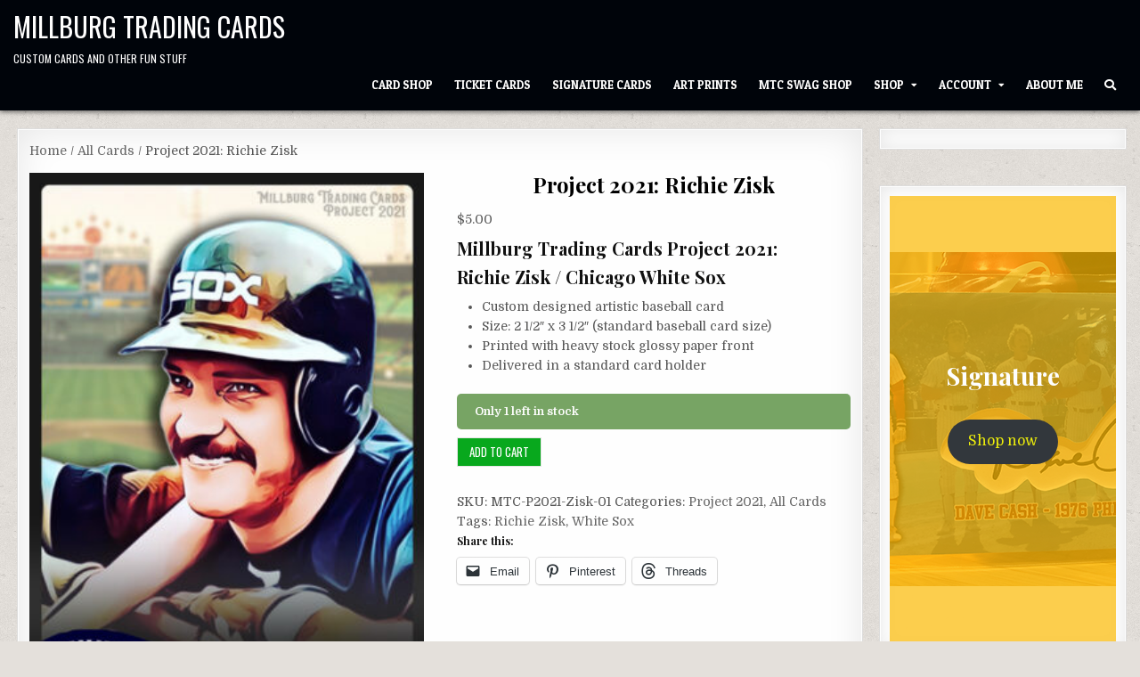

--- FILE ---
content_type: text/html; charset=UTF-8
request_url: https://millburgtradingcards.com/product/p2021_zisk/
body_size: 24012
content:
<!DOCTYPE html>
<html lang="en-US">
<head>
<meta charset="UTF-8">
<meta name="viewport" content="width=device-width, initial-scale=1.0">
<link rel="profile" href="http://gmpg.org/xfn/11">
<title>Project 2021: Richie Zisk &#8211; Millburg Trading Cards</title>
			<style>
				.outofstock-message {margin-top: 20px;margin-bottom: 20px;background-color: #c60505;padding: 20px;color: #b30000;clear:both;border-radius:5px; }
				.stock.out-of-stock{display:none;}
				.outofstock-message a { font-style: italic; }
				.woocommerce div.product .stock { color: #ffffff !important; background-color: #77a464;padding:10px 20px;font-weight: 700; border-radius: 5px; }
				.instock_hidden {display: none;}
			</style>
			<meta name='robots' content='max-image-preview:large' />
	<style>img:is([sizes="auto" i], [sizes^="auto," i]) { contain-intrinsic-size: 3000px 1500px }</style>
	<!-- Jetpack Site Verification Tags -->
<meta name="google-site-verification" content="hkcHHCkn2OqNJjBF1KuxD0oaAs4VNEaCyFymjgKPBCs" />
<script>window._wca = window._wca || [];</script>
<link rel='dns-prefetch' href='//stats.wp.com' />
<link rel='dns-prefetch' href='//collect.commerce.godaddy.com' />
<link rel='dns-prefetch' href='//fonts.googleapis.com' />
<link rel="alternate" type="application/rss+xml" title="Millburg Trading Cards &raquo; Feed" href="https://millburgtradingcards.com/feed/" />
<link rel="alternate" type="application/rss+xml" title="Millburg Trading Cards &raquo; Comments Feed" href="https://millburgtradingcards.com/comments/feed/" />
<link rel="alternate" type="application/rss+xml" title="Millburg Trading Cards &raquo; Project 2021: Richie Zisk Comments Feed" href="https://millburgtradingcards.com/product/p2021_zisk/feed/" />
<script type="text/javascript">
/* <![CDATA[ */
window._wpemojiSettings = {"baseUrl":"https:\/\/s.w.org\/images\/core\/emoji\/16.0.1\/72x72\/","ext":".png","svgUrl":"https:\/\/s.w.org\/images\/core\/emoji\/16.0.1\/svg\/","svgExt":".svg","source":{"concatemoji":"https:\/\/millburgtradingcards.com\/wp-includes\/js\/wp-emoji-release.min.js?ver=6.8.3"}};
/*! This file is auto-generated */
!function(s,n){var o,i,e;function c(e){try{var t={supportTests:e,timestamp:(new Date).valueOf()};sessionStorage.setItem(o,JSON.stringify(t))}catch(e){}}function p(e,t,n){e.clearRect(0,0,e.canvas.width,e.canvas.height),e.fillText(t,0,0);var t=new Uint32Array(e.getImageData(0,0,e.canvas.width,e.canvas.height).data),a=(e.clearRect(0,0,e.canvas.width,e.canvas.height),e.fillText(n,0,0),new Uint32Array(e.getImageData(0,0,e.canvas.width,e.canvas.height).data));return t.every(function(e,t){return e===a[t]})}function u(e,t){e.clearRect(0,0,e.canvas.width,e.canvas.height),e.fillText(t,0,0);for(var n=e.getImageData(16,16,1,1),a=0;a<n.data.length;a++)if(0!==n.data[a])return!1;return!0}function f(e,t,n,a){switch(t){case"flag":return n(e,"\ud83c\udff3\ufe0f\u200d\u26a7\ufe0f","\ud83c\udff3\ufe0f\u200b\u26a7\ufe0f")?!1:!n(e,"\ud83c\udde8\ud83c\uddf6","\ud83c\udde8\u200b\ud83c\uddf6")&&!n(e,"\ud83c\udff4\udb40\udc67\udb40\udc62\udb40\udc65\udb40\udc6e\udb40\udc67\udb40\udc7f","\ud83c\udff4\u200b\udb40\udc67\u200b\udb40\udc62\u200b\udb40\udc65\u200b\udb40\udc6e\u200b\udb40\udc67\u200b\udb40\udc7f");case"emoji":return!a(e,"\ud83e\udedf")}return!1}function g(e,t,n,a){var r="undefined"!=typeof WorkerGlobalScope&&self instanceof WorkerGlobalScope?new OffscreenCanvas(300,150):s.createElement("canvas"),o=r.getContext("2d",{willReadFrequently:!0}),i=(o.textBaseline="top",o.font="600 32px Arial",{});return e.forEach(function(e){i[e]=t(o,e,n,a)}),i}function t(e){var t=s.createElement("script");t.src=e,t.defer=!0,s.head.appendChild(t)}"undefined"!=typeof Promise&&(o="wpEmojiSettingsSupports",i=["flag","emoji"],n.supports={everything:!0,everythingExceptFlag:!0},e=new Promise(function(e){s.addEventListener("DOMContentLoaded",e,{once:!0})}),new Promise(function(t){var n=function(){try{var e=JSON.parse(sessionStorage.getItem(o));if("object"==typeof e&&"number"==typeof e.timestamp&&(new Date).valueOf()<e.timestamp+604800&&"object"==typeof e.supportTests)return e.supportTests}catch(e){}return null}();if(!n){if("undefined"!=typeof Worker&&"undefined"!=typeof OffscreenCanvas&&"undefined"!=typeof URL&&URL.createObjectURL&&"undefined"!=typeof Blob)try{var e="postMessage("+g.toString()+"("+[JSON.stringify(i),f.toString(),p.toString(),u.toString()].join(",")+"));",a=new Blob([e],{type:"text/javascript"}),r=new Worker(URL.createObjectURL(a),{name:"wpTestEmojiSupports"});return void(r.onmessage=function(e){c(n=e.data),r.terminate(),t(n)})}catch(e){}c(n=g(i,f,p,u))}t(n)}).then(function(e){for(var t in e)n.supports[t]=e[t],n.supports.everything=n.supports.everything&&n.supports[t],"flag"!==t&&(n.supports.everythingExceptFlag=n.supports.everythingExceptFlag&&n.supports[t]);n.supports.everythingExceptFlag=n.supports.everythingExceptFlag&&!n.supports.flag,n.DOMReady=!1,n.readyCallback=function(){n.DOMReady=!0}}).then(function(){return e}).then(function(){var e;n.supports.everything||(n.readyCallback(),(e=n.source||{}).concatemoji?t(e.concatemoji):e.wpemoji&&e.twemoji&&(t(e.twemoji),t(e.wpemoji)))}))}((window,document),window._wpemojiSettings);
/* ]]> */
</script>
<link rel='stylesheet' id='stripe-main-styles-css' href='https://millburgtradingcards.com/wp-content/mu-plugins/vendor/godaddy/mwc-core/assets/css/stripe-settings.css' type='text/css' media='all' />
<link rel='stylesheet' id='godaddy-payments-payinperson-main-styles-css' href='https://millburgtradingcards.com/wp-content/mu-plugins/vendor/godaddy/mwc-core/assets/css/pay-in-person-method.css' type='text/css' media='all' />
<style id='wp-emoji-styles-inline-css' type='text/css'>

	img.wp-smiley, img.emoji {
		display: inline !important;
		border: none !important;
		box-shadow: none !important;
		height: 1em !important;
		width: 1em !important;
		margin: 0 0.07em !important;
		vertical-align: -0.1em !important;
		background: none !important;
		padding: 0 !important;
	}
</style>
<link rel='stylesheet' id='wp-block-library-css' href='https://millburgtradingcards.com/wp-includes/css/dist/block-library/style.min.css?ver=6.8.3' type='text/css' media='all' />
<style id='classic-theme-styles-inline-css' type='text/css'>
/*! This file is auto-generated */
.wp-block-button__link{color:#fff;background-color:#32373c;border-radius:9999px;box-shadow:none;text-decoration:none;padding:calc(.667em + 2px) calc(1.333em + 2px);font-size:1.125em}.wp-block-file__button{background:#32373c;color:#fff;text-decoration:none}
</style>
<link rel='stylesheet' id='mediaelement-css' href='https://millburgtradingcards.com/wp-includes/js/mediaelement/mediaelementplayer-legacy.min.css?ver=4.2.17' type='text/css' media='all' />
<link rel='stylesheet' id='wp-mediaelement-css' href='https://millburgtradingcards.com/wp-includes/js/mediaelement/wp-mediaelement.min.css?ver=6.8.3' type='text/css' media='all' />
<style id='jetpack-sharing-buttons-style-inline-css' type='text/css'>
.jetpack-sharing-buttons__services-list{display:flex;flex-direction:row;flex-wrap:wrap;gap:0;list-style-type:none;margin:5px;padding:0}.jetpack-sharing-buttons__services-list.has-small-icon-size{font-size:12px}.jetpack-sharing-buttons__services-list.has-normal-icon-size{font-size:16px}.jetpack-sharing-buttons__services-list.has-large-icon-size{font-size:24px}.jetpack-sharing-buttons__services-list.has-huge-icon-size{font-size:36px}@media print{.jetpack-sharing-buttons__services-list{display:none!important}}.editor-styles-wrapper .wp-block-jetpack-sharing-buttons{gap:0;padding-inline-start:0}ul.jetpack-sharing-buttons__services-list.has-background{padding:1.25em 2.375em}
</style>
<style id='global-styles-inline-css' type='text/css'>
:root{--wp--preset--aspect-ratio--square: 1;--wp--preset--aspect-ratio--4-3: 4/3;--wp--preset--aspect-ratio--3-4: 3/4;--wp--preset--aspect-ratio--3-2: 3/2;--wp--preset--aspect-ratio--2-3: 2/3;--wp--preset--aspect-ratio--16-9: 16/9;--wp--preset--aspect-ratio--9-16: 9/16;--wp--preset--color--black: #000000;--wp--preset--color--cyan-bluish-gray: #abb8c3;--wp--preset--color--white: #ffffff;--wp--preset--color--pale-pink: #f78da7;--wp--preset--color--vivid-red: #cf2e2e;--wp--preset--color--luminous-vivid-orange: #ff6900;--wp--preset--color--luminous-vivid-amber: #fcb900;--wp--preset--color--light-green-cyan: #7bdcb5;--wp--preset--color--vivid-green-cyan: #00d084;--wp--preset--color--pale-cyan-blue: #8ed1fc;--wp--preset--color--vivid-cyan-blue: #0693e3;--wp--preset--color--vivid-purple: #9b51e0;--wp--preset--gradient--vivid-cyan-blue-to-vivid-purple: linear-gradient(135deg,rgba(6,147,227,1) 0%,rgb(155,81,224) 100%);--wp--preset--gradient--light-green-cyan-to-vivid-green-cyan: linear-gradient(135deg,rgb(122,220,180) 0%,rgb(0,208,130) 100%);--wp--preset--gradient--luminous-vivid-amber-to-luminous-vivid-orange: linear-gradient(135deg,rgba(252,185,0,1) 0%,rgba(255,105,0,1) 100%);--wp--preset--gradient--luminous-vivid-orange-to-vivid-red: linear-gradient(135deg,rgba(255,105,0,1) 0%,rgb(207,46,46) 100%);--wp--preset--gradient--very-light-gray-to-cyan-bluish-gray: linear-gradient(135deg,rgb(238,238,238) 0%,rgb(169,184,195) 100%);--wp--preset--gradient--cool-to-warm-spectrum: linear-gradient(135deg,rgb(74,234,220) 0%,rgb(151,120,209) 20%,rgb(207,42,186) 40%,rgb(238,44,130) 60%,rgb(251,105,98) 80%,rgb(254,248,76) 100%);--wp--preset--gradient--blush-light-purple: linear-gradient(135deg,rgb(255,206,236) 0%,rgb(152,150,240) 100%);--wp--preset--gradient--blush-bordeaux: linear-gradient(135deg,rgb(254,205,165) 0%,rgb(254,45,45) 50%,rgb(107,0,62) 100%);--wp--preset--gradient--luminous-dusk: linear-gradient(135deg,rgb(255,203,112) 0%,rgb(199,81,192) 50%,rgb(65,88,208) 100%);--wp--preset--gradient--pale-ocean: linear-gradient(135deg,rgb(255,245,203) 0%,rgb(182,227,212) 50%,rgb(51,167,181) 100%);--wp--preset--gradient--electric-grass: linear-gradient(135deg,rgb(202,248,128) 0%,rgb(113,206,126) 100%);--wp--preset--gradient--midnight: linear-gradient(135deg,rgb(2,3,129) 0%,rgb(40,116,252) 100%);--wp--preset--font-size--small: 13px;--wp--preset--font-size--medium: 20px;--wp--preset--font-size--large: 36px;--wp--preset--font-size--x-large: 42px;--wp--preset--spacing--20: 0.44rem;--wp--preset--spacing--30: 0.67rem;--wp--preset--spacing--40: 1rem;--wp--preset--spacing--50: 1.5rem;--wp--preset--spacing--60: 2.25rem;--wp--preset--spacing--70: 3.38rem;--wp--preset--spacing--80: 5.06rem;--wp--preset--shadow--natural: 6px 6px 9px rgba(0, 0, 0, 0.2);--wp--preset--shadow--deep: 12px 12px 50px rgba(0, 0, 0, 0.4);--wp--preset--shadow--sharp: 6px 6px 0px rgba(0, 0, 0, 0.2);--wp--preset--shadow--outlined: 6px 6px 0px -3px rgba(255, 255, 255, 1), 6px 6px rgba(0, 0, 0, 1);--wp--preset--shadow--crisp: 6px 6px 0px rgba(0, 0, 0, 1);}:where(.is-layout-flex){gap: 0.5em;}:where(.is-layout-grid){gap: 0.5em;}body .is-layout-flex{display: flex;}.is-layout-flex{flex-wrap: wrap;align-items: center;}.is-layout-flex > :is(*, div){margin: 0;}body .is-layout-grid{display: grid;}.is-layout-grid > :is(*, div){margin: 0;}:where(.wp-block-columns.is-layout-flex){gap: 2em;}:where(.wp-block-columns.is-layout-grid){gap: 2em;}:where(.wp-block-post-template.is-layout-flex){gap: 1.25em;}:where(.wp-block-post-template.is-layout-grid){gap: 1.25em;}.has-black-color{color: var(--wp--preset--color--black) !important;}.has-cyan-bluish-gray-color{color: var(--wp--preset--color--cyan-bluish-gray) !important;}.has-white-color{color: var(--wp--preset--color--white) !important;}.has-pale-pink-color{color: var(--wp--preset--color--pale-pink) !important;}.has-vivid-red-color{color: var(--wp--preset--color--vivid-red) !important;}.has-luminous-vivid-orange-color{color: var(--wp--preset--color--luminous-vivid-orange) !important;}.has-luminous-vivid-amber-color{color: var(--wp--preset--color--luminous-vivid-amber) !important;}.has-light-green-cyan-color{color: var(--wp--preset--color--light-green-cyan) !important;}.has-vivid-green-cyan-color{color: var(--wp--preset--color--vivid-green-cyan) !important;}.has-pale-cyan-blue-color{color: var(--wp--preset--color--pale-cyan-blue) !important;}.has-vivid-cyan-blue-color{color: var(--wp--preset--color--vivid-cyan-blue) !important;}.has-vivid-purple-color{color: var(--wp--preset--color--vivid-purple) !important;}.has-black-background-color{background-color: var(--wp--preset--color--black) !important;}.has-cyan-bluish-gray-background-color{background-color: var(--wp--preset--color--cyan-bluish-gray) !important;}.has-white-background-color{background-color: var(--wp--preset--color--white) !important;}.has-pale-pink-background-color{background-color: var(--wp--preset--color--pale-pink) !important;}.has-vivid-red-background-color{background-color: var(--wp--preset--color--vivid-red) !important;}.has-luminous-vivid-orange-background-color{background-color: var(--wp--preset--color--luminous-vivid-orange) !important;}.has-luminous-vivid-amber-background-color{background-color: var(--wp--preset--color--luminous-vivid-amber) !important;}.has-light-green-cyan-background-color{background-color: var(--wp--preset--color--light-green-cyan) !important;}.has-vivid-green-cyan-background-color{background-color: var(--wp--preset--color--vivid-green-cyan) !important;}.has-pale-cyan-blue-background-color{background-color: var(--wp--preset--color--pale-cyan-blue) !important;}.has-vivid-cyan-blue-background-color{background-color: var(--wp--preset--color--vivid-cyan-blue) !important;}.has-vivid-purple-background-color{background-color: var(--wp--preset--color--vivid-purple) !important;}.has-black-border-color{border-color: var(--wp--preset--color--black) !important;}.has-cyan-bluish-gray-border-color{border-color: var(--wp--preset--color--cyan-bluish-gray) !important;}.has-white-border-color{border-color: var(--wp--preset--color--white) !important;}.has-pale-pink-border-color{border-color: var(--wp--preset--color--pale-pink) !important;}.has-vivid-red-border-color{border-color: var(--wp--preset--color--vivid-red) !important;}.has-luminous-vivid-orange-border-color{border-color: var(--wp--preset--color--luminous-vivid-orange) !important;}.has-luminous-vivid-amber-border-color{border-color: var(--wp--preset--color--luminous-vivid-amber) !important;}.has-light-green-cyan-border-color{border-color: var(--wp--preset--color--light-green-cyan) !important;}.has-vivid-green-cyan-border-color{border-color: var(--wp--preset--color--vivid-green-cyan) !important;}.has-pale-cyan-blue-border-color{border-color: var(--wp--preset--color--pale-cyan-blue) !important;}.has-vivid-cyan-blue-border-color{border-color: var(--wp--preset--color--vivid-cyan-blue) !important;}.has-vivid-purple-border-color{border-color: var(--wp--preset--color--vivid-purple) !important;}.has-vivid-cyan-blue-to-vivid-purple-gradient-background{background: var(--wp--preset--gradient--vivid-cyan-blue-to-vivid-purple) !important;}.has-light-green-cyan-to-vivid-green-cyan-gradient-background{background: var(--wp--preset--gradient--light-green-cyan-to-vivid-green-cyan) !important;}.has-luminous-vivid-amber-to-luminous-vivid-orange-gradient-background{background: var(--wp--preset--gradient--luminous-vivid-amber-to-luminous-vivid-orange) !important;}.has-luminous-vivid-orange-to-vivid-red-gradient-background{background: var(--wp--preset--gradient--luminous-vivid-orange-to-vivid-red) !important;}.has-very-light-gray-to-cyan-bluish-gray-gradient-background{background: var(--wp--preset--gradient--very-light-gray-to-cyan-bluish-gray) !important;}.has-cool-to-warm-spectrum-gradient-background{background: var(--wp--preset--gradient--cool-to-warm-spectrum) !important;}.has-blush-light-purple-gradient-background{background: var(--wp--preset--gradient--blush-light-purple) !important;}.has-blush-bordeaux-gradient-background{background: var(--wp--preset--gradient--blush-bordeaux) !important;}.has-luminous-dusk-gradient-background{background: var(--wp--preset--gradient--luminous-dusk) !important;}.has-pale-ocean-gradient-background{background: var(--wp--preset--gradient--pale-ocean) !important;}.has-electric-grass-gradient-background{background: var(--wp--preset--gradient--electric-grass) !important;}.has-midnight-gradient-background{background: var(--wp--preset--gradient--midnight) !important;}.has-small-font-size{font-size: var(--wp--preset--font-size--small) !important;}.has-medium-font-size{font-size: var(--wp--preset--font-size--medium) !important;}.has-large-font-size{font-size: var(--wp--preset--font-size--large) !important;}.has-x-large-font-size{font-size: var(--wp--preset--font-size--x-large) !important;}
:where(.wp-block-post-template.is-layout-flex){gap: 1.25em;}:where(.wp-block-post-template.is-layout-grid){gap: 1.25em;}
:where(.wp-block-columns.is-layout-flex){gap: 2em;}:where(.wp-block-columns.is-layout-grid){gap: 2em;}
:root :where(.wp-block-pullquote){font-size: 1.5em;line-height: 1.6;}
</style>
<link rel='stylesheet' id='foobox-free-min-css' href='https://millburgtradingcards.com/wp-content/plugins/foobox-image-lightbox/free/css/foobox.free.min.css?ver=2.7.41' type='text/css' media='all' />
<link rel='stylesheet' id='woocommerce-layout-css' href='https://millburgtradingcards.com/wp-content/plugins/woocommerce/assets/css/woocommerce-layout.css?ver=10.4.3' type='text/css' media='all' />
<style id='woocommerce-layout-inline-css' type='text/css'>

	.infinite-scroll .woocommerce-pagination {
		display: none;
	}
</style>
<link rel='stylesheet' id='woocommerce-smallscreen-css' href='https://millburgtradingcards.com/wp-content/plugins/woocommerce/assets/css/woocommerce-smallscreen.css?ver=10.4.3' type='text/css' media='only screen and (max-width: 768px)' />
<link rel='stylesheet' id='woocommerce-general-css' href='https://millburgtradingcards.com/wp-content/plugins/woocommerce/assets/css/woocommerce.css?ver=10.4.3' type='text/css' media='all' />
<style id='woocommerce-inline-inline-css' type='text/css'>
.woocommerce form .form-row .required { visibility: visible; }
</style>
<link rel='stylesheet' id='wp-components-css' href='https://millburgtradingcards.com/wp-includes/css/dist/components/style.min.css?ver=6.8.3' type='text/css' media='all' />
<link rel='stylesheet' id='godaddy-styles-css' href='https://millburgtradingcards.com/wp-content/mu-plugins/vendor/wpex/godaddy-launch/includes/Dependencies/GoDaddy/Styles/build/latest.css?ver=2.0.2' type='text/css' media='all' />
<link rel='stylesheet' id='gateway-css' href='https://millburgtradingcards.com/wp-content/plugins/woocommerce-paypal-payments/modules/ppcp-button/assets/css/gateway.css?ver=3.3.2' type='text/css' media='all' />
<link rel='stylesheet' id='gridme-maincss-css' href='https://millburgtradingcards.com/wp-content/themes/gridme-pro/style.css' type='text/css' media='all' />
<link rel='stylesheet' id='fontawesome-css' href='https://millburgtradingcards.com/wp-content/themes/gridme-pro/assets/css/all.min.css' type='text/css' media='all' />
<link rel='stylesheet' id='gridme-webfont-css' href='//fonts.googleapis.com/css?family=Playfair+Display:400,400i,700,700i|Domine:400,700|Oswald:400,700|Roboto+Condensed:400,400i,700,700i|Patua+One&#038;display=swap' type='text/css' media='all' />
<link rel='stylesheet' id='gridme-cssgrid-css' href='https://millburgtradingcards.com/wp-content/themes/gridme-pro/assets/css/css-grid.css' type='text/css' media='all' />
<link rel='stylesheet' id='mwc-payments-payment-form-css' href='https://millburgtradingcards.com/wp-content/mu-plugins/vendor/godaddy/mwc-core/assets/css/payment-form.css' type='text/css' media='all' />
<link rel='stylesheet' id='sharedaddy-css' href='https://millburgtradingcards.com/wp-content/plugins/jetpack/modules/sharedaddy/sharing.css?ver=15.4' type='text/css' media='all' />
<link rel='stylesheet' id='social-logos-css' href='https://millburgtradingcards.com/wp-content/plugins/jetpack/_inc/social-logos/social-logos.min.css?ver=15.4' type='text/css' media='all' />
<script type="text/javascript" src="https://millburgtradingcards.com/wp-includes/js/jquery/jquery.min.js?ver=3.7.1" id="jquery-core-js"></script>
<script type="text/javascript" src="https://millburgtradingcards.com/wp-includes/js/jquery/jquery-migrate.min.js?ver=3.4.1" id="jquery-migrate-js"></script>
<script type="text/javascript" src="https://millburgtradingcards.com/wp-content/plugins/woocommerce/assets/js/jquery-blockui/jquery.blockUI.min.js?ver=2.7.0-wc.10.4.3" id="wc-jquery-blockui-js" defer="defer" data-wp-strategy="defer"></script>
<script type="text/javascript" id="wc-add-to-cart-js-extra">
/* <![CDATA[ */
var wc_add_to_cart_params = {"ajax_url":"\/wp-admin\/admin-ajax.php","wc_ajax_url":"\/?wc-ajax=%%endpoint%%","i18n_view_cart":"View cart","cart_url":"https:\/\/millburgtradingcards.com\/cart\/","is_cart":"","cart_redirect_after_add":"yes"};
/* ]]> */
</script>
<script type="text/javascript" src="https://millburgtradingcards.com/wp-content/plugins/woocommerce/assets/js/frontend/add-to-cart.min.js?ver=10.4.3" id="wc-add-to-cart-js" defer="defer" data-wp-strategy="defer"></script>
<script type="text/javascript" id="wc-single-product-js-extra">
/* <![CDATA[ */
var wc_single_product_params = {"i18n_required_rating_text":"Please select a rating","i18n_rating_options":["1 of 5 stars","2 of 5 stars","3 of 5 stars","4 of 5 stars","5 of 5 stars"],"i18n_product_gallery_trigger_text":"View full-screen image gallery","review_rating_required":"yes","flexslider":{"rtl":false,"animation":"slide","smoothHeight":true,"directionNav":false,"controlNav":"thumbnails","slideshow":false,"animationSpeed":500,"animationLoop":false,"allowOneSlide":false},"zoom_enabled":"","zoom_options":[],"photoswipe_enabled":"","photoswipe_options":{"shareEl":false,"closeOnScroll":false,"history":false,"hideAnimationDuration":0,"showAnimationDuration":0},"flexslider_enabled":""};
/* ]]> */
</script>
<script type="text/javascript" src="https://millburgtradingcards.com/wp-content/plugins/woocommerce/assets/js/frontend/single-product.min.js?ver=10.4.3" id="wc-single-product-js" defer="defer" data-wp-strategy="defer"></script>
<script type="text/javascript" src="https://millburgtradingcards.com/wp-content/plugins/woocommerce/assets/js/js-cookie/js.cookie.min.js?ver=2.1.4-wc.10.4.3" id="wc-js-cookie-js" defer="defer" data-wp-strategy="defer"></script>
<script type="text/javascript" id="woocommerce-js-extra">
/* <![CDATA[ */
var woocommerce_params = {"ajax_url":"\/wp-admin\/admin-ajax.php","wc_ajax_url":"\/?wc-ajax=%%endpoint%%","i18n_password_show":"Show password","i18n_password_hide":"Hide password"};
/* ]]> */
</script>
<script type="text/javascript" src="https://millburgtradingcards.com/wp-content/plugins/woocommerce/assets/js/frontend/woocommerce.min.js?ver=10.4.3" id="woocommerce-js" defer="defer" data-wp-strategy="defer"></script>
<script type="text/javascript" id="WCPAY_ASSETS-js-extra">
/* <![CDATA[ */
var wcpayAssets = {"url":"https:\/\/millburgtradingcards.com\/wp-content\/plugins\/woocommerce-payments\/dist\/"};
/* ]]> */
</script>
<!--[if lt IE 9]>
<script type="text/javascript" src="https://millburgtradingcards.com/wp-content/themes/gridme-pro/assets/js/html5shiv.min.js" id="html5shiv-js"></script>
<![endif]-->
<!--[if lt IE 9]>
<script type="text/javascript" src="https://millburgtradingcards.com/wp-content/themes/gridme-pro/assets/js/respond.min.js" id="respond-js"></script>
<![endif]-->
<script type="text/javascript" src="https://stats.wp.com/s-202604.js" id="woocommerce-analytics-js" defer="defer" data-wp-strategy="defer"></script>
<script type="text/javascript" src="https://collect.commerce.godaddy.com/sdk.js" id="poynt-collect-sdk-js"></script>
<script type="text/javascript" id="mwc-payments-poynt-payment-form-js-extra">
/* <![CDATA[ */
var poyntPaymentFormI18n = {"errorMessages":{"genericError":"An error occurred, please try again or try an alternate form of payment.","missingCardDetails":"Missing card details.","missingBillingDetails":"Missing billing details."}};
/* ]]> */
</script>
<script type="text/javascript" src="https://millburgtradingcards.com/wp-content/mu-plugins/vendor/godaddy/mwc-core/assets/js/payments/frontend/poynt.js" id="mwc-payments-poynt-payment-form-js"></script>
<script type="text/javascript" id="foobox-free-min-js-before">
/* <![CDATA[ */
/* Run FooBox FREE (v2.7.41) */
var FOOBOX = window.FOOBOX = {
	ready: true,
	disableOthers: false,
	o: {wordpress: { enabled: true }, countMessage:'image %index of %total', captions: { dataTitle: ["captionTitle","title"], dataDesc: ["captionDesc","description"] }, rel: '', excludes:'.fbx-link,.nofoobox,.nolightbox,a[href*="pinterest.com/pin/create/button/"]', affiliate : { enabled: false }},
	selectors: [
		".gallery", ".wp-block-gallery", ".wp-caption", ".wp-block-image", "a:has(img[class*=wp-image-])", ".foobox"
	],
	pre: function( $ ){
		// Custom JavaScript (Pre)
		
	},
	post: function( $ ){
		// Custom JavaScript (Post)
		
		// Custom Captions Code
		
	},
	custom: function( $ ){
		// Custom Extra JS
		
	}
};
/* ]]> */
</script>
<script type="text/javascript" src="https://millburgtradingcards.com/wp-content/plugins/foobox-image-lightbox/free/js/foobox.free.min.js?ver=2.7.41" id="foobox-free-min-js"></script>
<link rel="https://api.w.org/" href="https://millburgtradingcards.com/wp-json/" /><link rel="alternate" title="JSON" type="application/json" href="https://millburgtradingcards.com/wp-json/wp/v2/product/1318" /><link rel="EditURI" type="application/rsd+xml" title="RSD" href="https://millburgtradingcards.com/xmlrpc.php?rsd" />
<link rel="canonical" href="https://millburgtradingcards.com/product/p2021_zisk/" />
<link rel='shortlink' href='https://millburgtradingcards.com/?p=1318' />
<link rel="alternate" title="oEmbed (JSON)" type="application/json+oembed" href="https://millburgtradingcards.com/wp-json/oembed/1.0/embed?url=https%3A%2F%2Fmillburgtradingcards.com%2Fproduct%2Fp2021_zisk%2F" />
<link rel="alternate" title="oEmbed (XML)" type="text/xml+oembed" href="https://millburgtradingcards.com/wp-json/oembed/1.0/embed?url=https%3A%2F%2Fmillburgtradingcards.com%2Fproduct%2Fp2021_zisk%2F&#038;format=xml" />
	<style>img#wpstats{display:none}</style>
		    <style type="text/css">
    body{font-size:14px;}

    h1{}
    h2{}
    h3{}
    h4{}
    h5{}
    h6{}
    h1,h2,h3,h4,h5,h6{}

    pre,code,kbd,tt,var{}

    button,input[type="button"],input[type="reset"],input[type="submit"]{}

    .gridme-site-title{font-size:30px;}
    .gridme-site-description{}

    .gridme-header-image .gridme-header-image-info .gridme-header-image-site-title{font-size:29px;}
    .gridme-header-image .gridme-header-image-info .gridme-header-image-site-description{}

    .gridme-primary-nav-menu a,.gridme-primary-responsive-menu-icon{}
    .gridme-primary-nav-menu > li > a,.gridme-primary-responsive-menu-icon{}

    .gridme-secondary-nav-menu a,.gridme-secondary-responsive-menu-icon{}
    .gridme-secondary-nav-menu > li > a,.gridme-secondary-responsive-menu-icon{}

    .gridme-trending-news{}

    .entry-title{}

    .gridme-page-header h1,.gridme-posts-wrapper .gridme-posts-heading{}

    h2.comments-title,.comments-area .comment-reply-title,.gridme-author-bio-name,.gridme-author-item .gridme-author-name,.gridme-related-posts-wrapper .gridme-related-posts-title{}

    .gridme-sidebar-widget-areas .widget .gridme-widget-title,.gridme-featured-posts-area .widget .gridme-widget-title,.widget.gridme-tabbed-widget .gridme-tabbed-wrapper .gridme-tabbed-names li a{}

    #gridme-footer-blocks .widget .gridme-widget-title{}

    .gridme-list-post .gridme-list-post-title{}

    .gridme-grid-post .gridme-grid-post-title{}

    .gridme-related-posts-list .gridme-related-post-item-heading{}

    .gridme-grid-post-categories a{}

    .gridme-entry-meta-single,.gridme-list-post-header,.gridme-list-post-footer,.gridme-grid-post-header,.gridme-grid-post-footer,.gridme-entry-footer,.gridme-share-buttons a{}

    .gridme-load-more-button-wrapper .gridme-load-more-button,.navigation.posts-navigation{}

    .widget_tag_cloud a{}
    </style>
        <style type="text/css">
        
        
        
                
            button,input[type="button"],input[type="reset"],input[type="submit"]{background:#08a81d}
                        
                
        .gridme-header-inside{background:#00040a;}
        
        .gridme-header-image .gridme-header-image-info .gridme-header-image-site-title,.gridme-header-image .gridme-header-image-info .gridme-header-image-site-title a{color:#cecece;}
            .gridme-header-image .gridme-header-image-info .gridme-header-image-site-title a:hover,.gridme-header-image .gridme-header-image-info .gridme-header-image-site-title a:focus,.gridme-header-image .gridme-header-image-info .gridme-header-image-site-title a:active{color:#ff8e8e;}
            .gridme-header-image .gridme-header-image-info .gridme-header-image-site-description,.gridme-header-image .gridme-header-image-info .gridme-header-image-site-description a,.gridme-header-image .gridme-header-image-info .gridme-header-image-site-description a:hover,.gridme-header-image .gridme-header-image-info .gridme-header-image-site-description a:focus,.gridme-header-image .gridme-header-image-info .gridme-header-image-site-description a:active{color:#d3d3d3;}
    
                            
                                    
                            
                            
                
                
            
        
        
                
                
            
                        
                        
        .gridme-grid-post-header,.gridme-grid-post-header a,.gridme-grid-post-header a:hover,.gridme-grid-post-header a:focus,.gridme-grid-post-header a:active{color:#ffffff !important;}
        
            
        .gridme-sidebar-widget-areas .widget a{color:#eded0b;}
        
        
        
                
                
                            
                
                
                
                
        </style>
        <style type="text/css">
    
    
    
    
    
    @media only screen and (min-width: 1113px) {
    .gridme-logo{width:28%;flex:0 0 28%;max-width:28%;}    .gridme-header-menu{width:100%;flex:0 0 100%;max-width:100%;}
    .gridme-header-banner-active .gridme-logo{width:40%;flex:0 0 40%;max-width:40%;}        }

    @media only screen and (min-width: 961px) {
                            }
    </style>
    	<noscript><style>.woocommerce-product-gallery{ opacity: 1 !important; }</style></noscript>
	    <style type="text/css">
            .gridme-site-title, .gridme-site-title a, .gridme-site-title a:hover, .gridme-site-title a:focus, .gridme-site-title a:active, .gridme-site-description {color: #ffffff;}
        </style>
    <style type="text/css" id="custom-background-css">
body.custom-background { background-image: url("https://millburgtradingcards.com/wp-content/themes/gridme-pro/assets/images/background.png"); background-position: left top; background-size: auto; background-repeat: repeat; background-attachment: fixed; }
</style>
	
<!-- Jetpack Open Graph Tags -->
<meta property="og:type" content="article" />
<meta property="og:title" content="Project 2021: Richie Zisk" />
<meta property="og:url" content="https://millburgtradingcards.com/product/p2021_zisk/" />
<meta property="og:description" content="Millburg Trading Cards Project 2021: Richie Zisk / Chicago White Sox Custom designed artistic baseball card Size: 2 1/2&#8243; x 3 1/2&#8243; (standard baseball card size) Printed with heavy stock …" />
<meta property="article:published_time" content="2021-04-14T16:27:22+00:00" />
<meta property="article:modified_time" content="2021-11-23T16:42:46+00:00" />
<meta property="og:site_name" content="Millburg Trading Cards" />
<meta property="og:image" content="https://millburgtradingcards.com/wp-content/uploads/2021/04/600px-MTC_Project21_Zisk.jpg" />
<meta property="og:image:width" content="600" />
<meta property="og:image:height" content="840" />
<meta property="og:image:alt" content="" />
<meta property="og:locale" content="en_US" />
<meta name="twitter:text:title" content="Project 2021: Richie Zisk" />
<meta name="twitter:image" content="https://millburgtradingcards.com/wp-content/uploads/2021/04/600px-MTC_Project21_Zisk.jpg?w=640" />
<meta name="twitter:card" content="summary_large_image" />

<!-- End Jetpack Open Graph Tags -->
<link rel="icon" href="https://millburgtradingcards.com/wp-content/uploads/2020/10/cropped-600px-MTC-Ball-LOGO-1-32x32.png" sizes="32x32" />
<link rel="icon" href="https://millburgtradingcards.com/wp-content/uploads/2020/10/cropped-600px-MTC-Ball-LOGO-1-192x192.png" sizes="192x192" />
<link rel="apple-touch-icon" href="https://millburgtradingcards.com/wp-content/uploads/2020/10/cropped-600px-MTC-Ball-LOGO-1-180x180.png" />
<meta name="msapplication-TileImage" content="https://millburgtradingcards.com/wp-content/uploads/2020/10/cropped-600px-MTC-Ball-LOGO-1-270x270.png" />
</head>

<body class="wp-singular product-template-default single single-product postid-1318 custom-background wp-theme-gridme-pro gridme-animated gridme-fadein theme-gridme-pro woocommerce woocommerce-page woocommerce-no-js gridme-pro-theme-is-active gridme-layout-type-full gridme-masonry-inactive gridme-float-grid gridme-views-active gridme-layout-c-s1 gridme-header-menu-active gridme-primary-menu-active gridme-primary-mobile-menu-active gridme-secondary-mobile-menu-active gridme-secondary-menu-centered gridme-copyright-credit-active gridme-footer-social-buttons-active ajax-themesdna-likes ajax-themesdna-views" id="gridme-site-body" itemscope="itemscope" itemtype="http://schema.org/WebPage">
<a class="skip-link screen-reader-text" href="#gridme-content-wrapper">Skip to content</a>



<div class="gridme-site-header gridme-container" id="gridme-header" itemscope="itemscope" itemtype="http://schema.org/WPHeader" role="banner">
<div class="gridme-head-content clearfix" id="gridme-head-content">

<div class="gridme-header-inside clearfix">
<div class="gridme-header-inside-content clearfix">
<div class="gridme-outer-wrapper"><div class="gridme-header-inside-container">

<div class="gridme-logo">
    <div class="site-branding">
                  <p class="gridme-site-title"><a href="https://millburgtradingcards.com/" rel="home">Millburg Trading Cards</a></p>
            <p class="gridme-site-description">Custom Cards and other fun stuff</p>        </div>
</div>


<div class="gridme-header-menu">
<div class="gridme-container gridme-primary-menu-container clearfix">
<div class="gridme-primary-menu-container-inside clearfix">
<nav class="gridme-nav-primary" id="gridme-primary-navigation" itemscope="itemscope" itemtype="http://schema.org/SiteNavigationElement" role="navigation" aria-label="Primary Menu">
<button class="gridme-primary-responsive-menu-icon" aria-controls="gridme-menu-primary-navigation" aria-expanded="false">Menu</button><ul id="gridme-menu-primary-navigation" class="gridme-primary-nav-menu gridme-menu-primary"><li id="menu-item-482" class="menu-item menu-item-type-post_type menu-item-object-page current_page_parent menu-item-482"><a href="https://millburgtradingcards.com/shop/">Card Shop</a></li>
<li id="menu-item-2020" class="menu-item menu-item-type-custom menu-item-object-custom menu-item-2020"><a href="https://millburgtradingcards.com/product-category/ticket-cards/">Ticket Cards</a></li>
<li id="menu-item-3286" class="menu-item menu-item-type-custom menu-item-object-custom menu-item-3286"><a href="https://millburgtradingcards.com/product-category/signature/">Signature Cards</a></li>
<li id="menu-item-801" class="menu-item menu-item-type-custom menu-item-object-custom menu-item-801"><a href="https://millburgtradingcards.com/product-category/art-prints/">Art Prints</a></li>
<li id="menu-item-183" class="menu-item menu-item-type-custom menu-item-object-custom menu-item-183"><a href="https://shop.spreadshirt.com/millburgcards/">MTC Swag Shop</a></li>
<li id="menu-item-110" class="menu-item menu-item-type-post_type menu-item-object-page menu-item-has-children current_page_parent menu-item-110"><a href="https://millburgtradingcards.com/shop/">Shop</a>
<ul class="sub-menu">
	<li id="menu-item-3284" class="menu-item menu-item-type-post_type menu-item-object-page current_page_parent menu-item-3284"><a href="https://millburgtradingcards.com/shop/">Card Shop</a></li>
	<li id="menu-item-1650" class="menu-item menu-item-type-custom menu-item-object-custom menu-item-1650"><a href="https://millburgtradingcards.com/product-category/ticket-cards/">Ticket Cards</a></li>
	<li id="menu-item-1943" class="menu-item menu-item-type-post_type menu-item-object-page menu-item-1943"><a href="https://millburgtradingcards.com/custom-ticket-cards/">Custom Ticket Cards</a></li>
	<li id="menu-item-3287" class="menu-item menu-item-type-custom menu-item-object-custom menu-item-3287"><a href="https://millburgtradingcards.com/product-category/signature/">Signature Cards</a></li>
	<li id="menu-item-3288" class="menu-item menu-item-type-custom menu-item-object-custom menu-item-3288"><a href="https://millburgtradingcards.com/product/custom_cutsig/">Custom Signature Card</a></li>
	<li id="menu-item-3289" class="menu-item menu-item-type-custom menu-item-object-custom menu-item-3289"><a href="https://shop.spreadshirt.com/millburgcards/">MTC Swag Shop</a></li>
</ul>
</li>
<li id="menu-item-176" class="menu-item menu-item-type-post_type menu-item-object-page menu-item-has-children current_page_parent menu-item-176"><a href="https://millburgtradingcards.com/shop/">Account</a>
<ul class="sub-menu">
	<li id="menu-item-163" class="menu-item menu-item-type-post_type menu-item-object-page menu-item-163"><a href="https://millburgtradingcards.com/my-account/">My account</a></li>
	<li id="menu-item-165" class="menu-item menu-item-type-post_type menu-item-object-page menu-item-165"><a href="https://millburgtradingcards.com/cart/">Cart</a></li>
	<li id="menu-item-164" class="menu-item menu-item-type-post_type menu-item-object-page menu-item-164"><a href="https://millburgtradingcards.com/checkout/">Checkout</a></li>
</ul>
</li>
<li id="menu-item-161" class="menu-item menu-item-type-post_type menu-item-object-page menu-item-161"><a href="https://millburgtradingcards.com/about/">About me</a></li>
<li class="gridme-header-icon-search-item"><a href="#" aria-label="Search Button" class="gridme-header-icon-search"><i class="fas fa-search" aria-hidden="true" title="Search"></i></a></li></ul></nav>
</div>
</div>
</div>

</div>
</div></div>
</div>

</div><!--/#gridme-head-content -->
</div><!--/#gridme-header -->

<div id="gridme-search-overlay-wrap" class="gridme-search-overlay">
  <div class="gridme-search-overlay-content">
    
<form role="search" method="get" class="gridme-search-form" action="https://millburgtradingcards.com/">
<label>
    <span class="screen-reader-text">Search for:</span>
    <input type="search" class="gridme-search-field" placeholder="Search &hellip;" value="" name="s" />
</label>
<input type="submit" class="gridme-search-submit" value="&#xf002;" />
</form>  </div>
  <button class="gridme-search-closebtn" aria-label="Close Search" title="Close Search">&#xD7;</button>
</div>


<div id="gridme-header-end"></div>




<div class="gridme-outer-wrapper" id="gridme-wrapper-outside">

<div class="gridme-container clearfix" id="gridme-wrapper">
<div class="gridme-content-wrapper clearfix" id="gridme-content-wrapper">
	
    <div class="gridme-main-wrapper clearfix" id="gridme-main-wrapper" itemscope="itemscope" itemtype="http://schema.org/Blog" role="main">
    <div class="theiaStickySidebar">
    <div class="gridme-main-wrapper-inside clearfix">

    
<div class="gridme-featured-posts-area gridme-featured-posts-area-top clearfix">





<div id="woocommerce_widget_cart-3" class="gridme-main-widget widget gridme-widget-box woocommerce widget_shopping_cart"><div class="gridme-widget-box-inside"><div class="gridme-widget-header"><h2 class="gridme-widget-title"><span class="gridme-widget-title-inside">Shopping Cart</span></h2></div><div class="hide_cart_widget_if_empty"><div class="widget_shopping_cart_content"></div></div></div></div></div>


    <div class="gridme-posts-wrapper" id="gridme-posts-wrapper">

    <div class="gridme-posts gridme-box">
    <div class="gridme-box-inside">
    <div class="gridme-posts-content">

<nav class="woocommerce-breadcrumb" aria-label="Breadcrumb"><a href="https://millburgtradingcards.com">Home</a>&nbsp;&#47;&nbsp;<a href="https://millburgtradingcards.com/product-category/cards/">All Cards</a>&nbsp;&#47;&nbsp;Project 2021: Richie Zisk</nav>
					
			<div class="woocommerce-notices-wrapper"></div><div id="product-1318" class="product type-product post-1318 status-publish first instock product_cat-project-2021 product_cat-cards product_tag-richie-zisk product_tag-white-sox has-post-thumbnail purchasable product-type-simple">

	<div class="woocommerce-product-gallery woocommerce-product-gallery--with-images woocommerce-product-gallery--columns-4 images" data-columns="4" style="opacity: 0; transition: opacity .25s ease-in-out;">
	<div class="woocommerce-product-gallery__wrapper">
		<div data-thumb="https://millburgtradingcards.com/wp-content/uploads/2021/04/600px-MTC_Project21_Zisk-100x100.jpg" data-thumb-alt="Project 2021: Richie Zisk" data-thumb-srcset="https://millburgtradingcards.com/wp-content/uploads/2021/04/600px-MTC_Project21_Zisk-100x100.jpg 100w, https://millburgtradingcards.com/wp-content/uploads/2021/04/600px-MTC_Project21_Zisk-150x150.jpg 150w, https://millburgtradingcards.com/wp-content/uploads/2021/04/600px-MTC_Project21_Zisk-480x480.jpg 480w"  data-thumb-sizes="(max-width: 100px) 100vw, 100px" class="woocommerce-product-gallery__image"><a href="https://millburgtradingcards.com/wp-content/uploads/2021/04/600px-MTC_Project21_Zisk.jpg"><img width="300" height="420" src="https://millburgtradingcards.com/wp-content/uploads/2021/04/600px-MTC_Project21_Zisk-300x420.jpg" class="wp-post-image" alt="Project 2021: Richie Zisk" data-caption="" data-src="https://millburgtradingcards.com/wp-content/uploads/2021/04/600px-MTC_Project21_Zisk.jpg" data-large_image="https://millburgtradingcards.com/wp-content/uploads/2021/04/600px-MTC_Project21_Zisk.jpg" data-large_image_width="600" data-large_image_height="840" decoding="async" fetchpriority="high" srcset="https://millburgtradingcards.com/wp-content/uploads/2021/04/600px-MTC_Project21_Zisk-300x420.jpg 300w, https://millburgtradingcards.com/wp-content/uploads/2021/04/600px-MTC_Project21_Zisk-214x300.jpg 214w, https://millburgtradingcards.com/wp-content/uploads/2021/04/600px-MTC_Project21_Zisk-480x672.jpg 480w, https://millburgtradingcards.com/wp-content/uploads/2021/04/600px-MTC_Project21_Zisk.jpg 600w" sizes="(max-width: 300px) 100vw, 300px" /></a></div>	</div>
</div>

	<div class="summary entry-summary">
		<h1 class="product_title entry-title">Project 2021: Richie Zisk</h1><p class="price"><span class="woocommerce-Price-amount amount"><bdi><span class="woocommerce-Price-currencySymbol">&#36;</span>5.00</bdi></span></p>
<div class="woocommerce-product-details__short-description">
	<h4><strong>Millburg Trading Cards Project 2021:</strong></h4>
<h4>Richie Zisk / Chicago White Sox</h4>
<ul>
<li>Custom designed artistic baseball card</li>
<li>Size: 2 1/2&#8243; x 3 1/2&#8243; (standard baseball card size)</li>
<li>Printed with heavy stock glossy paper front</li>
<li>Delivered in a standard card holder</li>
</ul>
</div>
<p class="stock in-stock">Only 1 left in stock</p>

	
	<form class="cart" action="https://millburgtradingcards.com/product/p2021_zisk/" method="post" enctype='multipart/form-data'>
		
		<div class="quantity">
		<label class="screen-reader-text" for="quantity_6971e766a2bd6">Project 2021: Richie Zisk quantity</label>
	<input
		type="hidden"
				id="quantity_6971e766a2bd6"
		class="input-text qty text"
		name="quantity"
		value="1"
		aria-label="Product quantity"
				min="1"
					max="1"
							step="1"
			placeholder=""
			inputmode="numeric"
			autocomplete="off"
			/>
	</div>

		<button type="submit" name="add-to-cart" value="1318" class="single_add_to_cart_button button alt">Add to cart</button>

			</form>

				<div class='wcpay-express-checkout-wrapper' >
					<div id="wcpay-express-checkout-element"></div>
		<wc-order-attribution-inputs id="wcpay-express-checkout__order-attribution-inputs"></wc-order-attribution-inputs>			</div >
			
<div class="ppc-button-wrapper"><div id="ppc-button-ppcp-gateway"></div></div><div id="ppcp-recaptcha-v2-container" style="margin:20px 0;"></div><div class="product_meta">

	
	
		<span class="sku_wrapper">SKU: <span class="sku">MTC-P2021-Zisk-01</span></span>

	
	<span class="posted_in">Categories: <a href="https://millburgtradingcards.com/product-category/project-2021/" rel="tag">Project 2021</a>, <a href="https://millburgtradingcards.com/product-category/cards/" rel="tag">All Cards</a></span>
	<span class="tagged_as">Tags: <a href="https://millburgtradingcards.com/product-tag/richie-zisk/" rel="tag">Richie Zisk</a>, <a href="https://millburgtradingcards.com/product-tag/white-sox/" rel="tag">White Sox</a></span>
	
</div>
<div class="sharedaddy sd-sharing-enabled"><div class="robots-nocontent sd-block sd-social sd-social-icon-text sd-sharing"><h3 class="sd-title">Share this:</h3><div class="sd-content"><ul><li class="share-email"><a rel="nofollow noopener noreferrer"
				data-shared="sharing-email-1318"
				class="share-email sd-button share-icon"
				href="mailto:?subject=%5BShared%20Post%5D%20Project%202021%3A%20Richie%20Zisk&#038;body=https%3A%2F%2Fmillburgtradingcards.com%2Fproduct%2Fp2021_zisk%2F&#038;share=email"
				target="_blank"
				aria-labelledby="sharing-email-1318"
				data-email-share-error-title="Do you have email set up?" data-email-share-error-text="If you&#039;re having problems sharing via email, you might not have email set up for your browser. You may need to create a new email yourself." data-email-share-nonce="77942e2154" data-email-share-track-url="https://millburgtradingcards.com/product/p2021_zisk/?share=email">
				<span id="sharing-email-1318" hidden>Click to email a link to a friend (Opens in new window)</span>
				<span>Email</span>
			</a></li><li class="share-pinterest"><a rel="nofollow noopener noreferrer"
				data-shared="sharing-pinterest-1318"
				class="share-pinterest sd-button share-icon"
				href="https://millburgtradingcards.com/product/p2021_zisk/?share=pinterest"
				target="_blank"
				aria-labelledby="sharing-pinterest-1318"
				>
				<span id="sharing-pinterest-1318" hidden>Click to share on Pinterest (Opens in new window)</span>
				<span>Pinterest</span>
			</a></li><li class="share-threads"><a rel="nofollow noopener noreferrer"
				data-shared="sharing-threads-1318"
				class="share-threads sd-button share-icon"
				href="https://millburgtradingcards.com/product/p2021_zisk/?share=threads"
				target="_blank"
				aria-labelledby="sharing-threads-1318"
				>
				<span id="sharing-threads-1318" hidden>Click to share on Threads (Opens in new window)</span>
				<span>Threads</span>
			</a></li><li class="share-end"></li></ul></div></div></div>	</div>

	
	<div class="woocommerce-tabs wc-tabs-wrapper">
		<ul class="tabs wc-tabs" role="tablist">
							<li role="presentation" class="reviews_tab" id="tab-title-reviews">
					<a href="#tab-reviews" role="tab" aria-controls="tab-reviews">
						Reviews (0)					</a>
				</li>
					</ul>
					<div class="woocommerce-Tabs-panel woocommerce-Tabs-panel--reviews panel entry-content wc-tab" id="tab-reviews" role="tabpanel" aria-labelledby="tab-title-reviews">
				<div id="reviews" class="woocommerce-Reviews">
	<div id="comments">
		<h2 class="woocommerce-Reviews-title">
			Reviews		</h2>

					<p class="woocommerce-noreviews">There are no reviews yet.</p>
			</div>

			<div id="review_form_wrapper">
			<div id="review_form">
					<div id="respond" class="comment-respond">
		<span id="reply-title" class="comment-reply-title" role="heading" aria-level="3">Be the first to review &ldquo;Project 2021: Richie Zisk&rdquo; <small><a rel="nofollow" id="cancel-comment-reply-link" href="/product/p2021_zisk/#respond" style="display:none;">Cancel reply</a></small></span><form action="https://millburgtradingcards.com/wp-comments-post.php" method="post" id="commentform" class="comment-form"><p class="comment-notes"><span id="email-notes">Your email address will not be published.</span> <span class="required-field-message">Required fields are marked <span class="required">*</span></span></p><div class="comment-form-rating"><label for="rating" id="comment-form-rating-label">Your rating&nbsp;<span class="required">*</span></label><select name="rating" id="rating" required>
						<option value="">Rate&hellip;</option>
						<option value="5">Perfect</option>
						<option value="4">Good</option>
						<option value="3">Average</option>
						<option value="2">Not that bad</option>
						<option value="1">Very poor</option>
					</select></div><p class="comment-form-comment"><label for="comment">Your review&nbsp;<span class="required">*</span></label><textarea id="comment" name="comment" cols="45" rows="8" required></textarea></p><p class="comment-form-author"><label for="author">Name&nbsp;<span class="required">*</span></label><input id="author" name="author" type="text" autocomplete="name" value="" size="30" required /></p>
<p class="comment-form-email"><label for="email">Email&nbsp;<span class="required">*</span></label><input id="email" name="email" type="email" autocomplete="email" value="" size="30" required /></p>
<p class="comment-form-cookies-consent"><input id="wp-comment-cookies-consent" name="wp-comment-cookies-consent" type="checkbox" value="yes" /> <label for="wp-comment-cookies-consent">Save my name, email, and website in this browser for the next time I comment.</label></p>
		<div hidden class="wpsec_captcha_wrapper">
			<div class="wpsec_captcha_image"></div>
			<label for="wpsec_captcha_answer">
			Type in the text displayed above			</label>
			<input type="text" class="wpsec_captcha_answer" name="wpsec_captcha_answer" value=""/>
		</div>
		<p class="form-submit"><input name="submit" type="submit" id="submit" class="submit" value="Submit" /> <input type='hidden' name='comment_post_ID' value='1318' id='comment_post_ID' />
<input type='hidden' name='comment_parent' id='comment_parent' value='0' />
</p><p style="display: none;"><input type="hidden" id="akismet_comment_nonce" name="akismet_comment_nonce" value="e398c5d9a0" /></p><p style="display: none !important;" class="akismet-fields-container" data-prefix="ak_"><label>&#916;<textarea name="ak_hp_textarea" cols="45" rows="8" maxlength="100"></textarea></label><input type="hidden" id="ak_js_1" name="ak_js" value="163"/><script>document.getElementById( "ak_js_1" ).setAttribute( "value", ( new Date() ).getTime() );</script></p></form>	</div><!-- #respond -->
				</div>
		</div>
	
	<div class="clear"></div>
</div>
			</div>
		
			</div>


	<section class="related products">

					<h2>Related products</h2>
				<ul class="products columns-4">

			
					<li class="product type-product post-2300 status-publish first instock product_cat-ticket-cards product_tag-tim-anderson product_tag-white-sox has-post-thumbnail shipping-taxable purchasable product-type-simple">
	<a href="https://millburgtradingcards.com/product/tc-ta-hr46-02/" class="woocommerce-LoopProduct-link woocommerce-loop-product__link"><img width="300" height="225" src="https://millburgtradingcards.com/wp-content/uploads/2022/01/IMG_9904-300x225.jpg" class="attachment-woocommerce_thumbnail size-woocommerce_thumbnail" alt="Ticket Card 2/3: 2018 Tim Anderson Career HR #46" decoding="async" loading="lazy" srcset="https://millburgtradingcards.com/wp-content/uploads/2022/01/IMG_9904-300x225.jpg 300w, https://millburgtradingcards.com/wp-content/uploads/2022/01/IMG_9904-480x360.jpg 480w, https://millburgtradingcards.com/wp-content/uploads/2022/01/IMG_9904.jpg 500w" sizes="auto, (max-width: 300px) 100vw, 300px" /><h2 class="woocommerce-loop-product__title">Ticket Card 2/3: 2018 Tim Anderson Career HR #46</h2>
	<span class="price"><span class="woocommerce-Price-amount amount"><bdi><span class="woocommerce-Price-currencySymbol">&#36;</span>15.00</bdi></span></span>
</a><a href="/product/p2021_zisk/?add-to-cart=2300" aria-describedby="woocommerce_loop_add_to_cart_link_describedby_2300" data-quantity="1" class="button product_type_simple add_to_cart_button ajax_add_to_cart" data-product_id="2300" data-product_sku="MTC-TC-TA-HR46-02" aria-label="Add to cart: &ldquo;Ticket Card 2/3: 2018 Tim Anderson Career HR #46&rdquo;" rel="nofollow" data-success_message="&ldquo;Ticket Card 2/3: 2018 Tim Anderson Career HR #46&rdquo; has been added to your cart" data-product_price="15" data-product_name="Ticket Card 2/3: 2018 Tim Anderson Career HR #46" data-google_product_id="">Add to cart</a>	<span id="woocommerce_loop_add_to_cart_link_describedby_2300" class="screen-reader-text">
			</span>
</li>

			
					<li class="product type-product post-725 status-publish instock product_cat-da15 product_cat-mvp product_cat-cards product_tag-dick-allen product_tag-mvp product_tag-white-sox has-post-thumbnail purchasable product-type-simple">
	<a href="https://millburgtradingcards.com/product/1972-al-mvp-da/" class="woocommerce-LoopProduct-link woocommerce-loop-product__link"><img width="300" height="420" src="https://millburgtradingcards.com/wp-content/uploads/2020/11/400px_MTC_MVP_72AL_DAllen-300x420.jpg" class="attachment-woocommerce_thumbnail size-woocommerce_thumbnail" alt="1972 AL MVP: Dick Allen" decoding="async" loading="lazy" srcset="https://millburgtradingcards.com/wp-content/uploads/2020/11/400px_MTC_MVP_72AL_DAllen-300x420.jpg 300w, https://millburgtradingcards.com/wp-content/uploads/2020/11/400px_MTC_MVP_72AL_DAllen-214x300.jpg 214w, https://millburgtradingcards.com/wp-content/uploads/2020/11/400px_MTC_MVP_72AL_DAllen.jpg 400w" sizes="auto, (max-width: 300px) 100vw, 300px" /><h2 class="woocommerce-loop-product__title">1972 AL MVP: Dick Allen</h2>
	<span class="price"><span class="woocommerce-Price-amount amount"><bdi><span class="woocommerce-Price-currencySymbol">&#36;</span>5.00</bdi></span></span>
</a><a href="/product/p2021_zisk/?add-to-cart=725" aria-describedby="woocommerce_loop_add_to_cart_link_describedby_725" data-quantity="1" class="button product_type_simple add_to_cart_button ajax_add_to_cart" data-product_id="725" data-product_sku="MTC-1972MVP-DickA" aria-label="Add to cart: &ldquo;1972 AL MVP: Dick Allen&rdquo;" rel="nofollow" data-success_message="&ldquo;1972 AL MVP: Dick Allen&rdquo; has been added to your cart" data-product_price="5" data-product_name="1972 AL MVP: Dick Allen" data-google_product_id="">Add to cart</a>	<span id="woocommerce_loop_add_to_cart_link_describedby_725" class="screen-reader-text">
			</span>
</li>

			
					<li class="product type-product post-2301 status-publish instock product_cat-ticket-cards product_tag-tim-anderson product_tag-white-sox has-post-thumbnail shipping-taxable purchasable product-type-simple">
	<a href="https://millburgtradingcards.com/product/tc-ta-hr46-03/" class="woocommerce-LoopProduct-link woocommerce-loop-product__link"><img width="300" height="225" src="https://millburgtradingcards.com/wp-content/uploads/2022/01/IMG_9906-300x225.jpg" class="attachment-woocommerce_thumbnail size-woocommerce_thumbnail" alt="Ticket Card 3/3: 2018 Tim Anderson Career HR #46" decoding="async" loading="lazy" srcset="https://millburgtradingcards.com/wp-content/uploads/2022/01/IMG_9906-300x225.jpg 300w, https://millburgtradingcards.com/wp-content/uploads/2022/01/IMG_9906-480x360.jpg 480w, https://millburgtradingcards.com/wp-content/uploads/2022/01/IMG_9906.jpg 500w" sizes="auto, (max-width: 300px) 100vw, 300px" /><h2 class="woocommerce-loop-product__title">Ticket Card 3/3: 2018 Tim Anderson Career HR #46</h2>
	<span class="price"><span class="woocommerce-Price-amount amount"><bdi><span class="woocommerce-Price-currencySymbol">&#36;</span>10.00</bdi></span></span>
</a><a href="/product/p2021_zisk/?add-to-cart=2301" aria-describedby="woocommerce_loop_add_to_cart_link_describedby_2301" data-quantity="1" class="button product_type_simple add_to_cart_button ajax_add_to_cart" data-product_id="2301" data-product_sku="MTC-TC-TA-HR46-03" aria-label="Add to cart: &ldquo;Ticket Card 3/3: 2018 Tim Anderson Career HR #46&rdquo;" rel="nofollow" data-success_message="&ldquo;Ticket Card 3/3: 2018 Tim Anderson Career HR #46&rdquo; has been added to your cart" data-product_price="10" data-product_name="Ticket Card 3/3: 2018 Tim Anderson Career HR #46" data-google_product_id="">Add to cart</a>	<span id="woocommerce_loop_add_to_cart_link_describedby_2301" class="screen-reader-text">
			</span>
</li>

			
					<li class="product type-product post-1537 status-publish last instock product_cat-project-2021 product_cat-cards product_tag-craig-kimbrel product_tag-white-sox has-post-thumbnail purchasable product-type-simple">
	<a href="https://millburgtradingcards.com/product/p21-kimbrelsox/" class="woocommerce-LoopProduct-link woocommerce-loop-product__link"><img width="300" height="420" src="https://millburgtradingcards.com/wp-content/uploads/2021/08/450px-P21_Kimbrel_Sox-300x420.png" class="attachment-woocommerce_thumbnail size-woocommerce_thumbnail" alt="Project 2021: Craig Kimbrel / White Sox" decoding="async" loading="lazy" srcset="https://millburgtradingcards.com/wp-content/uploads/2021/08/450px-P21_Kimbrel_Sox-300x420.png 300w, https://millburgtradingcards.com/wp-content/uploads/2021/08/450px-P21_Kimbrel_Sox-214x300.png 214w, https://millburgtradingcards.com/wp-content/uploads/2021/08/450px-P21_Kimbrel_Sox.png 450w" sizes="auto, (max-width: 300px) 100vw, 300px" /><h2 class="woocommerce-loop-product__title">Project 2021: Craig Kimbrel / White Sox</h2>
	<span class="price"><span class="woocommerce-Price-amount amount"><bdi><span class="woocommerce-Price-currencySymbol">&#36;</span>5.00</bdi></span></span>
</a><a href="/product/p2021_zisk/?add-to-cart=1537" aria-describedby="woocommerce_loop_add_to_cart_link_describedby_1537" data-quantity="1" class="button product_type_simple add_to_cart_button ajax_add_to_cart" data-product_id="1537" data-product_sku="MTC-P2021-KimbrelSox" aria-label="Add to cart: &ldquo;Project 2021: Craig Kimbrel / White Sox&rdquo;" rel="nofollow" data-success_message="&ldquo;Project 2021: Craig Kimbrel / White Sox&rdquo; has been added to your cart" data-product_price="5" data-product_name="Project 2021: Craig Kimbrel / White Sox" data-google_product_id="">Add to cart</a>	<span id="woocommerce_loop_add_to_cart_link_describedby_1537" class="screen-reader-text">
			</span>
</li>

			
		</ul>

	</section>
	</div>


		
	
    </div>
    </div>
    </div>

    </div><!--/#gridme-posts-wrapper -->

    


    </div>
    </div>
    </div><!-- /#gridme-main-wrapper -->

    

	



<div class="gridme-sidebar-one-wrapper gridme-sidebar-widget-areas clearfix" id="gridme-sidebar-one-wrapper" itemscope="itemscope" itemtype="http://schema.org/WPSideBar" role="complementary">
<div class="theiaStickySidebar">
<div class="gridme-sidebar-one-wrapper-inside clearfix">

<div id="block-13" class="gridme-side-widget widget gridme-widget-box widget_block"><div class="gridme-widget-box-inside"></div></div><div id="block-10" class="gridme-side-widget widget gridme-widget-box widget_block"><div class="gridme-widget-box-inside"><div data-block-name="woocommerce/featured-category" data-category-id="533" data-dim-ratio="70" data-edit-mode="false" data-overlay-color="#fcb900" data-style="{&quot;elements&quot;:{&quot;link&quot;:{&quot;color&quot;:{&quot;text&quot;:&quot;var:preset|color|white&quot;}}}}" data-text-color="white" class="wc-block-featured-category alignnone has-background-dim has-background-dim-70 has-text-color has-white-color wp-elements-3ccf36a1fe0fdfa8fa1e5951d7ef654b wp-block-woocommerce-featured-category" style="min-height:500px;"><div class="wc-block-featured-category__wrapper"><div class="background-dim__overlay" style="background-color: #fcb900"></div><img decoding="async" alt="Signature" class="wc-block-featured-category__background-image" src="https://millburgtradingcards.com/wp-content/uploads/2022/01/AUTO_4x6_Cash.jpg" style="object-fit: none;object-position: 50% 50%;" /><h2 class="wc-block-featured-category__title">Signature</h2><div class="wc-block-featured-category__description"></div><div class="wc-block-featured-category__inner-blocks">

<div class="wp-block-buttons is-content-justification-center is-layout-flex wp-container-core-buttons-is-layout-16018d1d wp-block-buttons-is-layout-flex">
<div class="wp-block-button"><a class="wp-block-button__link wp-element-button" href="https://millburgtradingcards.com/product-category/signature/" target="_blank" rel="noreferrer noopener">Shop now</a></div>
</div>

</div></div></div></div></div><div id="block-14" class="gridme-side-widget widget gridme-widget-box widget_block"><div class="gridme-widget-box-inside"><div data-block-name="woocommerce/featured-category" data-category-id="467" data-edit-mode="false" class="wc-block-featured-category alignnone has-background-dim wp-block-woocommerce-featured-category" style="min-height:500px;"><div class="wc-block-featured-category__wrapper"><div class="background-dim__overlay" style="background-color: #000000"></div><img decoding="async" alt="Ticket Cards" class="wc-block-featured-category__background-image" src="https://millburgtradingcards.com/wp-content/uploads/2021/10/IMG_9263-732x1024.jpg" style="object-fit: none;object-position: 50% 50%;" /><h2 class="wc-block-featured-category__title">Ticket Cards</h2><div class="wc-block-featured-category__description"></div><div class="wc-block-featured-category__inner-blocks">

<div class="wp-block-buttons is-content-justification-center is-layout-flex wp-container-core-buttons-is-layout-16018d1d wp-block-buttons-is-layout-flex">
<div class="wp-block-button"><a class="wp-block-button__link wp-element-button" href="https://millburgtradingcards.com/product-category/ticket-cards/">Shop now</a></div>
</div>

</div></div></div></div></div>
</div>
</div>
</div><!-- /#gridme-sidebar-one-wrapper-->






</div>

</div><!--/#gridme-content-wrapper -->
</div><!--/#gridme-wrapper -->





<div class='clearfix' id='gridme-footer-blocks' itemscope='itemscope' itemtype='http://schema.org/WPFooter' role='contentinfo'>
<div class='gridme-container clearfix'>
<div class="gridme-outer-wrapper">
<div class='clearfix'>
<div class='gridme-top-footer-block'>
<div id="archives-2" class="gridme-footer-widget widget widget_archive"><h2 class="gridme-widget-title"><span class="gridme-widget-title-inside">Archives</span></h2>
			<ul>
					<li><a href='https://millburgtradingcards.com/2025/05/'>May 2025</a></li>
	<li><a href='https://millburgtradingcards.com/2025/04/'>April 2025</a></li>
	<li><a href='https://millburgtradingcards.com/2025/03/'>March 2025</a></li>
	<li><a href='https://millburgtradingcards.com/2025/02/'>February 2025</a></li>
	<li><a href='https://millburgtradingcards.com/2025/01/'>January 2025</a></li>
	<li><a href='https://millburgtradingcards.com/2024/12/'>December 2024</a></li>
	<li><a href='https://millburgtradingcards.com/2024/11/'>November 2024</a></li>
	<li><a href='https://millburgtradingcards.com/2024/10/'>October 2024</a></li>
	<li><a href='https://millburgtradingcards.com/2024/08/'>August 2024</a></li>
	<li><a href='https://millburgtradingcards.com/2024/07/'>July 2024</a></li>
	<li><a href='https://millburgtradingcards.com/2024/04/'>April 2024</a></li>
	<li><a href='https://millburgtradingcards.com/2024/03/'>March 2024</a></li>
	<li><a href='https://millburgtradingcards.com/2024/02/'>February 2024</a></li>
	<li><a href='https://millburgtradingcards.com/2023/10/'>October 2023</a></li>
	<li><a href='https://millburgtradingcards.com/2023/09/'>September 2023</a></li>
	<li><a href='https://millburgtradingcards.com/2023/07/'>July 2023</a></li>
	<li><a href='https://millburgtradingcards.com/2023/06/'>June 2023</a></li>
	<li><a href='https://millburgtradingcards.com/2023/03/'>March 2023</a></li>
	<li><a href='https://millburgtradingcards.com/2023/01/'>January 2023</a></li>
	<li><a href='https://millburgtradingcards.com/2022/12/'>December 2022</a></li>
	<li><a href='https://millburgtradingcards.com/2022/11/'>November 2022</a></li>
	<li><a href='https://millburgtradingcards.com/2022/10/'>October 2022</a></li>
	<li><a href='https://millburgtradingcards.com/2022/09/'>September 2022</a></li>
	<li><a href='https://millburgtradingcards.com/2022/08/'>August 2022</a></li>
	<li><a href='https://millburgtradingcards.com/2022/07/'>July 2022</a></li>
	<li><a href='https://millburgtradingcards.com/2022/06/'>June 2022</a></li>
	<li><a href='https://millburgtradingcards.com/2022/05/'>May 2022</a></li>
	<li><a href='https://millburgtradingcards.com/2022/04/'>April 2022</a></li>
	<li><a href='https://millburgtradingcards.com/2022/03/'>March 2022</a></li>
	<li><a href='https://millburgtradingcards.com/2022/02/'>February 2022</a></li>
	<li><a href='https://millburgtradingcards.com/2022/01/'>January 2022</a></li>
	<li><a href='https://millburgtradingcards.com/2021/12/'>December 2021</a></li>
	<li><a href='https://millburgtradingcards.com/2021/11/'>November 2021</a></li>
	<li><a href='https://millburgtradingcards.com/2021/10/'>October 2021</a></li>
	<li><a href='https://millburgtradingcards.com/2021/09/'>September 2021</a></li>
	<li><a href='https://millburgtradingcards.com/2021/08/'>August 2021</a></li>
	<li><a href='https://millburgtradingcards.com/2021/07/'>July 2021</a></li>
	<li><a href='https://millburgtradingcards.com/2021/06/'>June 2021</a></li>
	<li><a href='https://millburgtradingcards.com/2021/05/'>May 2021</a></li>
	<li><a href='https://millburgtradingcards.com/2021/04/'>April 2021</a></li>
	<li><a href='https://millburgtradingcards.com/2021/03/'>March 2021</a></li>
	<li><a href='https://millburgtradingcards.com/2021/02/'>February 2021</a></li>
	<li><a href='https://millburgtradingcards.com/2021/01/'>January 2021</a></li>
	<li><a href='https://millburgtradingcards.com/2020/12/'>December 2020</a></li>
	<li><a href='https://millburgtradingcards.com/2020/11/'>November 2020</a></li>
	<li><a href='https://millburgtradingcards.com/2020/10/'>October 2020</a></li>
			</ul>

			</div><div id="categories-2" class="gridme-footer-widget widget widget_categories"><h2 class="gridme-widget-title"><span class="gridme-widget-title-inside">Categories</span></h2>
			<ul>
					<li class="cat-item cat-item-199"><a href="https://millburgtradingcards.com/category/1976-phillies-fever/">1976 Phillies Fever</a>
</li>
	<li class="cat-item cat-item-17"><a href="https://millburgtradingcards.com/category/2020-inaugural-edition/">2020 Inaugural Edition</a>
</li>
	<li class="cat-item cat-item-285"><a href="https://millburgtradingcards.com/category/art-prints/">Art Prints</a>
</li>
	<li class="cat-item cat-item-351"><a href="https://millburgtradingcards.com/category/art4alz/">Art4ALZ</a>
</li>
	<li class="cat-item cat-item-402"><a href="https://millburgtradingcards.com/category/autism-awareness/">Autism Awareness</a>
</li>
	<li class="cat-item cat-item-297"><a href="https://millburgtradingcards.com/category/career_set/">Career Set</a>
</li>
	<li class="cat-item cat-item-416"><a href="https://millburgtradingcards.com/category/collaboration/">Collaboration</a>
</li>
	<li class="cat-item cat-item-531"><a href="https://millburgtradingcards.com/category/cut-signature/">Cut Signature</a>
</li>
	<li class="cat-item cat-item-498"><a href="https://millburgtradingcards.com/category/da/">Dick Allen</a>
</li>
	<li class="cat-item cat-item-30"><a href="https://millburgtradingcards.com/category/feature-set/">Feature Set</a>
</li>
	<li class="cat-item cat-item-632"><a href="https://millburgtradingcards.com/category/football/">Football</a>
</li>
	<li class="cat-item cat-item-305"><a href="https://millburgtradingcards.com/category/gamechangers/">Game Changers</a>
</li>
	<li class="cat-item cat-item-507"><a href="https://millburgtradingcards.com/category/hoops/">Hoops</a>
</li>
	<li class="cat-item cat-item-255"><a href="https://millburgtradingcards.com/category/house-of-david/">House of David</a>
</li>
	<li class="cat-item cat-item-375"><a href="https://millburgtradingcards.com/category/jumbo/">Jumbo</a>
</li>
	<li class="cat-item cat-item-50"><a href="https://millburgtradingcards.com/category/lettermen/">Lettermen</a>
</li>
	<li class="cat-item cat-item-45"><a href="https://millburgtradingcards.com/category/logo-store/">Logo Store</a>
</li>
	<li class="cat-item cat-item-28"><a href="https://millburgtradingcards.com/category/logos/">Logos</a>
</li>
	<li class="cat-item cat-item-537"><a href="https://millburgtradingcards.com/category/mtc22/">MTC22</a>
</li>
	<li class="cat-item cat-item-650"><a href="https://millburgtradingcards.com/category/mtc23/">MTC23</a>
</li>
	<li class="cat-item cat-item-682"><a href="https://millburgtradingcards.com/category/mtc24/">MTC24</a>
</li>
	<li class="cat-item cat-item-698"><a href="https://millburgtradingcards.com/category/mtc25/">MTC25</a>
</li>
	<li class="cat-item cat-item-223"><a href="https://millburgtradingcards.com/category/mvp/">MVP</a>
</li>
	<li class="cat-item cat-item-276"><a href="https://millburgtradingcards.com/category/negro-league-legends/">Negro League Legends</a>
</li>
	<li class="cat-item cat-item-212"><a href="https://millburgtradingcards.com/category/nicknames/">Nicknames</a>
</li>
	<li class="cat-item cat-item-667"><a href="https://millburgtradingcards.com/category/omaha-legends/">Omaha Legends</a>
</li>
	<li class="cat-item cat-item-275"><a href="https://millburgtradingcards.com/category/on-this-day/">On This Day</a>
</li>
	<li class="cat-item cat-item-2"><a href="https://millburgtradingcards.com/category/operations/">Operations</a>
</li>
	<li class="cat-item cat-item-31"><a href="https://millburgtradingcards.com/category/project/">Project</a>
</li>
	<li class="cat-item cat-item-408"><a href="https://millburgtradingcards.com/category/project-2021/">Project 2021</a>
</li>
	<li class="cat-item cat-item-111"><a href="https://millburgtradingcards.com/category/quarantine-project/">Quarantine Project</a>
</li>
	<li class="cat-item cat-item-592"><a href="https://millburgtradingcards.com/category/rc-cola-cards/">RC Cola Cards</a>
</li>
	<li class="cat-item cat-item-124"><a href="https://millburgtradingcards.com/category/south-side-hitmen/">South Side Hitmen</a>
</li>
	<li class="cat-item cat-item-417"><a href="https://millburgtradingcards.com/category/south-side-sharpie/">South Side Sharpie</a>
</li>
	<li class="cat-item cat-item-486"><a href="https://millburgtradingcards.com/category/ticket-cards/">Ticket Cards</a>
</li>
	<li class="cat-item cat-item-1"><a href="https://millburgtradingcards.com/category/uncategorized/">Uncategorized</a>
</li>
	<li class="cat-item cat-item-515"><a href="https://millburgtradingcards.com/category/usfl/">USFL</a>
</li>
	<li class="cat-item cat-item-446"><a href="https://millburgtradingcards.com/category/wallpaper/">Wallpaper</a>
</li>
			</ul>

			</div><div id="meta-2" class="gridme-footer-widget widget widget_meta"><h2 class="gridme-widget-title"><span class="gridme-widget-title-inside">Meta</span></h2>
		<ul>
						<li><a href="https://millburgtradingcards.com/wp-login.php">Log in</a></li>
			<li><a href="https://millburgtradingcards.com/feed/">Entries feed</a></li>
			<li><a href="https://millburgtradingcards.com/comments/feed/">Comments feed</a></li>

			<li><a href="https://wordpress.org/">WordPress.org</a></li>
		</ul>

		</div></div>
</div>



</div></div>
</div><!--/#gridme-footer-blocks-->

<div class='clearfix' id='gridme-copyright-area'>
<div class='gridme-copyright-area-inside gridme-container'>
<div class="gridme-outer-wrapper">
<div class='gridme-copyright-area-inside-content clearfix'>

<div class='gridme-copyright-area-inside-left'>
  <p class='gridme-copyright'>Copyright &copy; 2026 Millburg Trading Cards</p>
<p class='gridme-credit'><a href="https://themesdna.com/">Design by ThemesDNA.com</a></p></div>

<div class='gridme-copyright-area-inside-right'>

<div class='gridme-footer-social-icons'>
                                    <a href="https://www.instagram.com/millburgcards/" target="_blank" rel="nofollow" class="gridme-footer-social-icon-instagram" aria-label="Instagram Button"><i class="fab fa-instagram" aria-hidden="true" title="Instagram"></i></a>                                                                                                                                                                                                                                            <a href="mailto:millburgcards@gmail.com" class="gridme-footer-social-icon-email" aria-label="Email Us Button"><i class="far fa-envelope" aria-hidden="true" title="Email Us"></i></a>            </div>

</div>

</div>

</div></div>
</div><!--/#gridme-copyright-area -->


<button class="gridme-scroll-top" title="Scroll to Top"><i class="fas fa-arrow-up" aria-hidden="true"></i><span class="screen-reader-text">Scroll to Top</span></button>
<script type="speculationrules">
{"prefetch":[{"source":"document","where":{"and":[{"href_matches":"\/*"},{"not":{"href_matches":["\/wp-*.php","\/wp-admin\/*","\/wp-content\/uploads\/*","\/wp-content\/*","\/wp-content\/plugins\/*","\/wp-content\/themes\/gridme-pro\/*","\/*\\?(.+)"]}},{"not":{"selector_matches":"a[rel~=\"nofollow\"]"}},{"not":{"selector_matches":".no-prefetch, .no-prefetch a"}}]},"eagerness":"conservative"}]}
</script>
<script id="mcjs">!function(c,h,i,m,p){m=c.createElement(h),p=c.getElementsByTagName(h)[0],m.async=1,m.src=i,p.parentNode.insertBefore(m,p)}(document,"script","https://chimpstatic.com/mcjs-connected/js/users/cd72083e26cc677f56702cef5/cbd88e1e393b54d4ab6e81600.js");</script><script type="application/ld+json">{"@context":"https://schema.org/","@graph":[{"@context":"https://schema.org/","@type":"BreadcrumbList","itemListElement":[{"@type":"ListItem","position":1,"item":{"name":"Home","@id":"https://millburgtradingcards.com"}},{"@type":"ListItem","position":2,"item":{"name":"All Cards","@id":"https://millburgtradingcards.com/product-category/cards/"}},{"@type":"ListItem","position":3,"item":{"name":"Project 2021: Richie Zisk","@id":"https://millburgtradingcards.com/product/p2021_zisk/"}}]},{"@context":"https://schema.org/","@type":"Product","@id":"https://millburgtradingcards.com/product/p2021_zisk/#product","name":"Project 2021: Richie Zisk","url":"https://millburgtradingcards.com/product/p2021_zisk/","description":"Millburg Trading Cards Project 2021:\r\nRichie Zisk / Chicago White Sox\r\n\r\n \tCustom designed artistic baseball card\r\n \tSize: 2 1/2\" x 3 1/2\" (standard baseball card size)\r\n \tPrinted with heavy stock glossy paper front\r\n \tDelivered in a standard card holder","image":"https://millburgtradingcards.com/wp-content/uploads/2021/04/600px-MTC_Project21_Zisk.jpg","sku":"MTC-P2021-Zisk-01","offers":[{"@type":"Offer","priceSpecification":[{"@type":"UnitPriceSpecification","price":"5.00","priceCurrency":"USD","valueAddedTaxIncluded":false,"validThrough":"2027-12-31"}],"priceValidUntil":"2027-12-31","availability":"https://schema.org/InStock","url":"https://millburgtradingcards.com/product/p2021_zisk/","seller":{"@type":"Organization","name":"Millburg Trading Cards","url":"https://millburgtradingcards.com"}}]}]}</script>	<script type='text/javascript'>
		(function () {
			var c = document.body.className;
			c = c.replace(/woocommerce-no-js/, 'woocommerce-js');
			document.body.className = c;
		})();
	</script>
	
	<script type="text/javascript">
		window.WPCOM_sharing_counts = {"https://millburgtradingcards.com/product/p2021_zisk/":1318};
	</script>
						<link rel='stylesheet' id='wc-blocks-style-css' href='https://millburgtradingcards.com/wp-content/plugins/woocommerce/assets/client/blocks/wc-blocks.css?ver=wc-10.4.3' type='text/css' media='all' />
<link rel='stylesheet' id='wc-blocks-style-featured-category-css' href='https://millburgtradingcards.com/wp-content/plugins/woocommerce/assets/client/blocks/featured-category.css?ver=wc-10.4.3' type='text/css' media='all' />
<style id='core-block-supports-inline-css' type='text/css'>
.wp-elements-3ccf36a1fe0fdfa8fa1e5951d7ef654b a:where(:not(.wp-element-button)){color:var(--wp--preset--color--white);}.wp-container-core-buttons-is-layout-16018d1d{justify-content:center;}
</style>
<script type="text/javascript" src="https://millburgtradingcards.com/wp-content/plugins/coblocks/dist/js/coblocks-animation.js?ver=3.1.16" id="coblocks-animation-js"></script>
<script type="text/javascript" src="https://millburgtradingcards.com/wp-content/plugins/coblocks/dist/js/vendors/tiny-swiper.js?ver=3.1.16" id="coblocks-tiny-swiper-js"></script>
<script type="text/javascript" id="coblocks-tinyswiper-initializer-js-extra">
/* <![CDATA[ */
var coblocksTinyswiper = {"carouselPrevButtonAriaLabel":"Previous","carouselNextButtonAriaLabel":"Next","sliderImageAriaLabel":"Image"};
/* ]]> */
</script>
<script type="text/javascript" src="https://millburgtradingcards.com/wp-content/plugins/coblocks/dist/js/coblocks-tinyswiper-initializer.js?ver=3.1.16" id="coblocks-tinyswiper-initializer-js"></script>
<script type="text/javascript" id="ppcp-smart-button-js-extra">
/* <![CDATA[ */
var PayPalCommerceGateway = {"url":"https:\/\/www.paypal.com\/sdk\/js?client-id=ATVkff579bw7DqAgleXoI2rboi-T9B6O1Z9cfM8r2L8HK64miMZfVRhlKNPhmrKkX6ZtA2G33G5u5ER4&currency=USD&integration-date=2026-01-05&components=buttons,funding-eligibility&vault=false&commit=false&intent=capture&disable-funding=card&enable-funding=venmo,paylater","url_params":{"client-id":"ATVkff579bw7DqAgleXoI2rboi-T9B6O1Z9cfM8r2L8HK64miMZfVRhlKNPhmrKkX6ZtA2G33G5u5ER4","currency":"USD","integration-date":"2026-01-05","components":"buttons,funding-eligibility","vault":"false","commit":"false","intent":"capture","disable-funding":"card","enable-funding":"venmo,paylater"},"script_attributes":{"data-partner-attribution-id":"Woo_PPCP","data-page-type":"product-details"},"client_id":"ATVkff579bw7DqAgleXoI2rboi-T9B6O1Z9cfM8r2L8HK64miMZfVRhlKNPhmrKkX6ZtA2G33G5u5ER4","currency":"USD","data_client_id":{"set_attribute":false,"endpoint":"\/?wc-ajax=ppc-data-client-id","nonce":"2ea329a6d8","user":0,"has_subscriptions":false,"paypal_subscriptions_enabled":false},"redirect":"https:\/\/millburgtradingcards.com\/checkout\/","context":"product","ajax":{"simulate_cart":{"endpoint":"\/?wc-ajax=ppc-simulate-cart","nonce":"4fce063115"},"change_cart":{"endpoint":"\/?wc-ajax=ppc-change-cart","nonce":"c13ebb2d6c"},"create_order":{"endpoint":"\/?wc-ajax=ppc-create-order","nonce":"a061ff18b0"},"approve_order":{"endpoint":"\/?wc-ajax=ppc-approve-order","nonce":"091ca338ba"},"get_order":{"endpoint":"\/?wc-ajax=ppc-get-order","nonce":"74e95fb349"},"approve_subscription":{"endpoint":"\/?wc-ajax=ppc-approve-subscription","nonce":"3d27092f76"},"vault_paypal":{"endpoint":"\/?wc-ajax=ppc-vault-paypal","nonce":"5609a556a4"},"save_checkout_form":{"endpoint":"\/?wc-ajax=ppc-save-checkout-form","nonce":"a9d2b7b4c1"},"validate_checkout":{"endpoint":"\/?wc-ajax=ppc-validate-checkout","nonce":"d0f7f792e3"},"cart_script_params":{"endpoint":"\/?wc-ajax=ppc-cart-script-params"},"create_setup_token":{"endpoint":"\/?wc-ajax=ppc-create-setup-token","nonce":"f957a0bfb8"},"create_payment_token":{"endpoint":"\/?wc-ajax=ppc-create-payment-token","nonce":"a8be5255cb"},"create_payment_token_for_guest":{"endpoint":"\/?wc-ajax=ppc-update-customer-id","nonce":"a67f89ba48"},"update_shipping":{"endpoint":"\/?wc-ajax=ppc-update-shipping","nonce":"dd007707a0"},"update_customer_shipping":{"shipping_options":{"endpoint":"https:\/\/millburgtradingcards.com\/wp-json\/wc\/store\/v1\/cart\/select-shipping-rate"},"shipping_address":{"cart_endpoint":"https:\/\/millburgtradingcards.com\/wp-json\/wc\/store\/v1\/cart\/","update_customer_endpoint":"https:\/\/millburgtradingcards.com\/wp-json\/wc\/store\/v1\/cart\/update-customer"},"wp_rest_nonce":"03f0c924c5","update_shipping_method":"\/?wc-ajax=update_shipping_method"}},"cart_contains_subscription":"","subscription_plan_id":"","vault_v3_enabled":"1","variable_paypal_subscription_variations":[],"variable_paypal_subscription_variation_from_cart":"","subscription_product_allowed":"","locations_with_subscription_product":{"product":false,"payorder":false,"cart":false},"enforce_vault":"","can_save_vault_token":"","is_free_trial_cart":"","vaulted_paypal_email":"","bn_codes":{"checkout":"Woo_PPCP","cart":"Woo_PPCP","mini-cart":"Woo_PPCP","product":"Woo_PPCP"},"payer":null,"button":{"wrapper":"#ppc-button-ppcp-gateway","is_disabled":false,"mini_cart_wrapper":"#ppc-button-minicart","is_mini_cart_disabled":false,"cancel_wrapper":"#ppcp-cancel","mini_cart_style":{"layout":"vertical","color":"gold","shape":"pill","label":"paypal","tagline":false,"height":35},"style":{"layout":"vertical","color":"gold","shape":"pill","label":"paypal","tagline":false}},"separate_buttons":{"card":{"id":"ppcp-card-button-gateway","wrapper":"#ppc-button-ppcp-card-button-gateway","style":{"shape":"pill","color":"black","layout":"horizontal"}}},"hosted_fields":{"wrapper":"#ppcp-hosted-fields","labels":{"credit_card_number":"","cvv":"","mm_yy":"MM\/YY","fields_empty":"Card payment details are missing. Please fill in all required fields.","fields_not_valid":"Unfortunately, your credit card details are not valid.","card_not_supported":"Unfortunately, we do not support your credit card.","cardholder_name_required":"Cardholder's first and last name are required, please fill the checkout form required fields."},"valid_cards":["mastercard","visa","amex","discover","american-express","master-card"],"contingency":"SCA_WHEN_REQUIRED"},"messages":[],"labels":{"error":{"generic":"Something went wrong. Please try again or choose another payment source.","required":{"generic":"Required form fields are not filled.","field":"%s is a required field.","elements":{"terms":"Please read and accept the terms and conditions to proceed with your order."}}},"billing_field":"Billing %s","shipping_field":"Shipping %s"},"simulate_cart":{"enabled":true,"throttling":5000},"order_id":"0","single_product_buttons_enabled":"1","mini_cart_buttons_enabled":"1","basic_checkout_validation_enabled":"","early_checkout_validation_enabled":"1","funding_sources_without_redirect":["paypal","paylater","venmo","card"],"user":{"is_logged":false,"has_wc_card_payment_tokens":false},"should_handle_shipping_in_paypal":"","server_side_shipping_callback":{"enabled":true},"appswitch":{"enabled":true},"needShipping":"","vaultingEnabled":"","productType":"simple","manualRenewalEnabled":"","final_review_enabled":"1"};
/* ]]> */
</script>
<script type="text/javascript" src="https://millburgtradingcards.com/wp-content/plugins/woocommerce-paypal-payments/modules/ppcp-button/assets/js/button.js?ver=3.3.2" id="ppcp-smart-button-js"></script>
<script type="text/javascript" id="mailchimp-woocommerce-js-extra">
/* <![CDATA[ */
var mailchimp_public_data = {"site_url":"https:\/\/millburgtradingcards.com","ajax_url":"https:\/\/millburgtradingcards.com\/wp-admin\/admin-ajax.php","disable_carts":"","subscribers_only":"","language":"en","allowed_to_set_cookies":"1"};
/* ]]> */
</script>
<script type="text/javascript" src="https://millburgtradingcards.com/wp-content/plugins/mailchimp-for-woocommerce/public/js/mailchimp-woocommerce-public.min.js?ver=5.5.1.07" id="mailchimp-woocommerce-js"></script>
<script type="text/javascript" src="https://millburgtradingcards.com/wp-content/themes/gridme-pro/assets/js/jquery.fitvids.min.js" id="fitvids-js"></script>
<script type="text/javascript" src="https://millburgtradingcards.com/wp-content/themes/gridme-pro/assets/js/ResizeSensor.min.js" id="ResizeSensor-js"></script>
<script type="text/javascript" src="https://millburgtradingcards.com/wp-content/themes/gridme-pro/assets/js/theia-sticky-sidebar.min.js" id="theia-sticky-sidebar-js"></script>
<script type="text/javascript" src="https://millburgtradingcards.com/wp-content/themes/gridme-pro/assets/js/navigation.js" id="gridme-navigation-js"></script>
<script type="text/javascript" src="https://millburgtradingcards.com/wp-content/themes/gridme-pro/assets/js/skip-link-focus-fix.js" id="gridme-skip-link-focus-fix-js"></script>
<script type="text/javascript" src="https://millburgtradingcards.com/wp-includes/js/imagesloaded.min.js?ver=5.0.0" id="imagesloaded-js"></script>
<script type="text/javascript" id="gridme-customjs-js-extra">
/* <![CDATA[ */
var gridme_ajax_object = {"ajaxurl":"https:\/\/millburgtradingcards.com\/wp-admin\/admin-ajax.php","primary_menu_active":"1","secondary_menu_active":"","primary_mobile_menu_active":"1","secondary_mobile_menu_active":"1","sticky_header_active":"1","sticky_header_mobile_active":"","sticky_sidebar_active":"1","news_ticker_active":"","news_ticker_duration":"60000","news_ticker_direction":"left","masonry_active":"","fitvids_active":"1","backtotop_active":"1","columnwidth":".gridme-5-col-sizer","gutter":".gridme-5-col-gutter","posts_navigation_active":"1","posts_navigation_type":"numberednavi","loadmore":"Load More","loading":"Loading...","loadfailed":"Failed to load posts.","load_more_nonce":"4f18240450","posts":"{\"page\":0,\"product\":\"p2021_zisk\",\"post_type\":\"product\",\"name\":\"p2021_zisk\",\"error\":\"\",\"m\":\"\",\"p\":0,\"post_parent\":\"\",\"subpost\":\"\",\"subpost_id\":\"\",\"attachment\":\"\",\"attachment_id\":0,\"pagename\":\"\",\"page_id\":0,\"second\":\"\",\"minute\":\"\",\"hour\":\"\",\"day\":0,\"monthnum\":0,\"year\":0,\"w\":0,\"category_name\":\"\",\"tag\":\"\",\"cat\":\"\",\"tag_id\":\"\",\"author\":\"\",\"author_name\":\"\",\"feed\":\"\",\"tb\":\"\",\"paged\":0,\"meta_key\":\"\",\"meta_value\":\"\",\"preview\":\"\",\"s\":\"\",\"sentence\":\"\",\"title\":\"\",\"fields\":\"all\",\"menu_order\":\"\",\"embed\":\"\",\"category__in\":[],\"category__not_in\":[],\"category__and\":[],\"post__in\":[],\"post__not_in\":[],\"post_name__in\":[],\"tag__in\":[],\"tag__not_in\":[],\"tag__and\":[],\"tag_slug__in\":[],\"tag_slug__and\":[],\"post_parent__in\":[],\"post_parent__not_in\":[],\"author__in\":[],\"author__not_in\":[],\"search_columns\":[],\"ignore_sticky_posts\":false,\"suppress_filters\":false,\"cache_results\":true,\"update_post_term_cache\":true,\"update_menu_item_cache\":false,\"lazy_load_term_meta\":true,\"update_post_meta_cache\":true,\"posts_per_page\":20,\"nopaging\":false,\"comments_per_page\":\"50\",\"no_found_rows\":false,\"order\":\"DESC\"}","current_page":"1","max_page":"0"};
/* ]]> */
</script>
<script type="text/javascript" src="https://millburgtradingcards.com/wp-content/themes/gridme-pro/assets/js/custom.js" id="gridme-customjs-js"></script>
<script type="text/javascript" src="https://millburgtradingcards.com/wp-includes/js/comment-reply.min.js?ver=6.8.3" id="comment-reply-js" async="async" data-wp-strategy="async"></script>
<script type="text/javascript" src="https://millburgtradingcards.com/wp-includes/js/dist/vendor/wp-polyfill.min.js?ver=3.15.0" id="wp-polyfill-js"></script>
<script type="text/javascript" src="https://millburgtradingcards.com/wp-content/plugins/jetpack/jetpack_vendor/automattic/woocommerce-analytics/build/woocommerce-analytics-client.js?minify=false&amp;ver=75adc3c1e2933e2c8c6a" id="woocommerce-analytics-client-js" defer="defer" data-wp-strategy="defer"></script>
<script type="text/javascript" src="https://millburgtradingcards.com/wp-content/plugins/woocommerce/assets/js/sourcebuster/sourcebuster.min.js?ver=10.4.3" id="sourcebuster-js-js"></script>
<script type="text/javascript" id="wc-order-attribution-js-extra">
/* <![CDATA[ */
var wc_order_attribution = {"params":{"lifetime":1.0e-5,"session":30,"base64":false,"ajaxurl":"https:\/\/millburgtradingcards.com\/wp-admin\/admin-ajax.php","prefix":"wc_order_attribution_","allowTracking":true},"fields":{"source_type":"current.typ","referrer":"current_add.rf","utm_campaign":"current.cmp","utm_source":"current.src","utm_medium":"current.mdm","utm_content":"current.cnt","utm_id":"current.id","utm_term":"current.trm","utm_source_platform":"current.plt","utm_creative_format":"current.fmt","utm_marketing_tactic":"current.tct","session_entry":"current_add.ep","session_start_time":"current_add.fd","session_pages":"session.pgs","session_count":"udata.vst","user_agent":"udata.uag"}};
/* ]]> */
</script>
<script type="text/javascript" src="https://millburgtradingcards.com/wp-content/plugins/woocommerce/assets/js/frontend/order-attribution.min.js?ver=10.4.3" id="wc-order-attribution-js"></script>
<script type="text/javascript" id="jetpack-stats-js-before">
/* <![CDATA[ */
_stq = window._stq || [];
_stq.push([ "view", {"v":"ext","blog":"184440530","post":"1318","tz":"-5","srv":"millburgtradingcards.com","j":"1:15.4"} ]);
_stq.push([ "clickTrackerInit", "184440530", "1318" ]);
/* ]]> */
</script>
<script type="text/javascript" src="https://stats.wp.com/e-202604.js" id="jetpack-stats-js" defer="defer" data-wp-strategy="defer"></script>
<script type="text/javascript" id="wc-cart-fragments-js-extra">
/* <![CDATA[ */
var wc_cart_fragments_params = {"ajax_url":"\/wp-admin\/admin-ajax.php","wc_ajax_url":"\/?wc-ajax=%%endpoint%%","cart_hash_key":"wc_cart_hash_83beb4ce57fcaa53dd20d590890b76b5","fragment_name":"wc_fragments_83beb4ce57fcaa53dd20d590890b76b5","request_timeout":"5000"};
/* ]]> */
</script>
<script type="text/javascript" src="https://millburgtradingcards.com/wp-content/plugins/woocommerce/assets/js/frontend/cart-fragments.min.js?ver=10.4.3" id="wc-cart-fragments-js" defer="defer" data-wp-strategy="defer"></script>
<script type="text/javascript" src="https://captcha.wpsecurity.godaddy.com/api/v1/captcha/script?trigger=comment" id="wpsec_show_captcha-js"></script>
<script defer type="text/javascript" src="https://millburgtradingcards.com/wp-content/plugins/akismet/_inc/akismet-frontend.js?ver=1762970848" id="akismet-frontend-js"></script>
<script type="text/javascript" src="https://millburgtradingcards.com/wp-includes/js/dist/dom-ready.min.js?ver=f77871ff7694fffea381" id="wp-dom-ready-js"></script>
<script type="text/javascript" id="wcpay-frontend-tracks-js-extra">
/* <![CDATA[ */
var wcPayFrontendTracks = [{"event":"product_page_view","properties":{"theme_type":"short_code","record_event_data":{"is_admin_event":false,"track_on_all_stores":true}}}];
/* ]]> */
</script>
<script type="text/javascript" id="wcpay-frontend-tracks-js-before">
/* <![CDATA[ */
			var wcpayConfig = wcpayConfig || JSON.parse( decodeURIComponent( '%7B%22publishableKey%22%3A%22pk_test_51ETDmyFuiXB5oUVxwSobQMW5Tno1GclIq7ePZWzLeW4q8oa7Zb8hI5VfwI5sNT5nXuKYinLukNvGCXmsQXAoDGHG00MqHqlYHR%22%2C%22testMode%22%3Atrue%2C%22accountId%22%3A%22acct_1RkshvFkNUqI3QRY%22%2C%22ajaxUrl%22%3A%22https%3A%5C%2F%5C%2Fmillburgtradingcards.com%5C%2Fwp-admin%5C%2Fadmin-ajax.php%22%2C%22wcAjaxUrl%22%3A%22%5C%2F%3Fwc-ajax%3D%25%25endpoint%25%25%22%2C%22createSetupIntentNonce%22%3A%2232d7bee9b5%22%2C%22initWooPayNonce%22%3A%2291d6004954%22%2C%22saveUPEAppearanceNonce%22%3A%22dccde7ff1e%22%2C%22genericErrorMessage%22%3A%22There%20was%20a%20problem%20processing%20the%20payment.%20Please%20check%20your%20email%20inbox%20and%20refresh%20the%20page%20to%20try%20again.%22%2C%22fraudServices%22%3A%7B%22stripe%22%3A%5B%5D%2C%22sift%22%3A%7B%22beacon_key%22%3A%2243e8654e6f%22%2C%22user_id%22%3A%22%22%2C%22session_id%22%3A%22st_gZ9%215UnYMc4MV2pjUUJ9%24LH9kWJi%21_t_90cc8d3deeb9bee6bffc50fc58d422%22%7D%7D%2C%22features%22%3A%5B%22products%22%2C%22refunds%22%2C%22tokenization%22%2C%22add_payment_method%22%5D%2C%22forceNetworkSavedCards%22%3Afalse%2C%22locale%22%3A%22en%22%2C%22isPreview%22%3Afalse%2C%22isSavedCardsEnabled%22%3Atrue%2C%22isPaymentRequestEnabled%22%3Atrue%2C%22isWooPayEnabled%22%3Atrue%2C%22isWoopayExpressCheckoutEnabled%22%3Atrue%2C%22isWoopayFirstPartyAuthEnabled%22%3Atrue%2C%22isWooPayEmailInputEnabled%22%3Atrue%2C%22isWooPayDirectCheckoutEnabled%22%3Afalse%2C%22isWooPayGlobalThemeSupportEnabled%22%3Afalse%2C%22woopayHost%22%3A%22https%3A%5C%2F%5C%2Fpay.woo.com%22%2C%22platformTrackerNonce%22%3A%2294701e7afc%22%2C%22accountIdForIntentConfirmation%22%3A%22%22%2C%22wcpayVersionNumber%22%3A%2210.4.0%22%2C%22woopaySignatureNonce%22%3A%228ee6c5e72c%22%2C%22woopaySessionNonce%22%3A%2280aa848ce2%22%2C%22woopayMerchantId%22%3A184440530%2C%22icon%22%3A%22https%3A%5C%2F%5C%2Fmillburgtradingcards.com%5C%2Fwp-content%5C%2Fplugins%5C%2Fwoocommerce-payments%5C%2Fassets%5C%2Fimages%5C%2Fpayment-methods%5C%2Fgeneric-card.svg%22%2C%22woopayMinimumSessionData%22%3A%7B%22blog_id%22%3A184440530%2C%22data%22%3A%7B%22session%22%3A%22zyBTw5cZJ%5C%2FM3J7DnTpbYtDg6HGY4lu3ANeMjGXLIdc8aCghQh%5C%2F7SXjzRW15tAkbN2QKcfJ4s4nQ1meC7qXn1I2Uk6uuB3Mv5k3KCw9Qp3tJMrF4BS%2BtXFG4fr6T90iCOQaj9WtOwFj6TxAV7B3%2B2ajHmJzAVTG527hVuhiFwr1Gdx5K%2BANF0UDK3vAJvQyxv0sW9skCNTyuPJJyg3VVUOAdDwYgO0HabFdk5jhHZc0GC0DKtffKg0YtpPeDmVhz%5C%2FS%2BuwcRprKuGquqJCdlQfVwX8hY2jKHgfnf%2Brbcy6wxaQAhej4tFAZpxnzoi7W3YtiqtQhvJoeEEC82MNNnzdSk%2BH8oxqzFb06TwR7H5FyXTq0lVDgTSGFngclhLm4G97XZptBpArP%2BaWrBI%5C%2FjL6G0OO9OMGREGgDj1MOS2Wi4kS4%2B1DjdC395fGdCBrkkGoLdgZTBiqch8owAHxqZpOJt95FNwgSvDx9m2gjxIdwHGlRG2BaEL1B0uTcdcuZ9GU9xElVt%2BNOdowaO%5C%2FznGyOHgadXfP6OCB9pPpdDj3Tq49Cn%2B6LVBC%2BI1Khypi4YqN508xIEJYBRiOO1DaeK733C9w%3D%3D%22%2C%22iv%22%3A%22drO0cExuQEkHywjb51cGmg%3D%3D%22%2C%22hash%22%3A%22N2I1MDg4NGYyZWIyZDZmNDc0NDMxYmU3OWRjNTQ4Mzk5ODA5NTE3NmZkZjE4NTdhZGQxM2QyMzFmYzQ2NWU1OA%3D%3D%22%7D%7D%2C%22isShopperTrackingEnabled%22%3Afalse%2C%22isMultiCurrencyEnabled%22%3Atrue%2C%22accountDescriptor%22%3A%22MILLBURG%20T%22%2C%22addPaymentReturnURL%22%3A%22https%3A%5C%2F%5C%2Fmillburgtradingcards.com%5C%2Fmy-account%5C%2Fpayment-methods%5C%2F%22%2C%22gatewayId%22%3A%22woocommerce_payments%22%2C%22isCheckout%22%3Afalse%2C%22paymentMethodsConfig%22%3A%7B%22card%22%3A%7B%22isReusable%22%3Atrue%2C%22isBnpl%22%3Afalse%2C%22title%22%3A%22Card%22%2C%22icon%22%3A%22https%3A%5C%2F%5C%2Fmillburgtradingcards.com%5C%2Fwp-content%5C%2Fplugins%5C%2Fwoocommerce-payments%5C%2Fassets%5C%2Fimages%5C%2Fpayment-methods%5C%2Fgeneric-card.svg%22%2C%22darkIcon%22%3A%22https%3A%5C%2F%5C%2Fmillburgtradingcards.com%5C%2Fwp-content%5C%2Fplugins%5C%2Fwoocommerce-payments%5C%2Fassets%5C%2Fimages%5C%2Fpayment-methods%5C%2Fgeneric-card.svg%22%2C%22showSaveOption%22%3Atrue%2C%22countries%22%3A%5B%5D%2C%22gatewayId%22%3A%22woocommerce_payments%22%2C%22testingInstructions%22%3A%22Use%20test%20card%20%3Cbutton%20type%3D%5C%22button%5C%22%20class%3D%5C%22js-woopayments-copy-test-number%5C%22%20aria-label%3D%5C%22Click%20to%20copy%20the%20test%20number%20to%20clipboard%5C%22%20title%3D%5C%22Copy%20to%20clipboard%5C%22%3E%3Ci%3E%3C%5C%2Fi%3E%3Cspan%3E4242%204242%204242%204242%3C%5C%2Fbutton%3E%20or%20refer%20to%20our%20%3Ca%20href%3D%5C%22https%3A%5C%2F%5C%2Fwoocommerce.com%5C%2Fdocument%5C%2Fwoopayments%5C%2Ftesting-and-troubleshooting%5C%2Ftesting%5C%2F%23test-cards%5C%22%20target%3D%5C%22_blank%5C%22%3Etesting%20guide%3C%5C%2Fa%3E.%22%2C%22forceNetworkSavedCards%22%3Afalse%7D%7D%2C%22upeAppearance%22%3Afalse%2C%22upeAddPaymentMethodAppearance%22%3Afalse%2C%22upeBnplProductPageAppearance%22%3Afalse%2C%22upeBnplClassicCartAppearance%22%3Afalse%2C%22upeBnplCartBlockAppearance%22%3Afalse%2C%22wcBlocksUPEAppearance%22%3Afalse%2C%22wcBlocksUPEAppearanceTheme%22%3Afalse%2C%22cartContainsSubscription%22%3Afalse%2C%22currency%22%3A%22USD%22%2C%22cartTotal%22%3A0%2C%22enabledBillingFields%22%3A%7B%22billing_first_name%22%3A%7B%22required%22%3Atrue%7D%2C%22billing_last_name%22%3A%7B%22required%22%3Atrue%7D%2C%22billing_company%22%3A%7B%22required%22%3Afalse%7D%2C%22billing_country%22%3A%7B%22required%22%3Atrue%7D%2C%22billing_address_1%22%3A%7B%22required%22%3Atrue%7D%2C%22billing_address_2%22%3A%7B%22required%22%3Afalse%7D%2C%22billing_city%22%3A%7B%22required%22%3Atrue%7D%2C%22billing_state%22%3A%7B%22required%22%3Atrue%7D%2C%22billing_postcode%22%3A%7B%22required%22%3Atrue%7D%2C%22billing_phone%22%3A%7B%22required%22%3Atrue%7D%2C%22billing_email%22%3A%7B%22required%22%3Atrue%7D%7D%2C%22storeCountry%22%3A%22US%22%2C%22storeApiURL%22%3A%22https%3A%5C%2F%5C%2Fmillburgtradingcards.com%5C%2Fwp-json%5C%2Fwc%5C%2Fstore%22%7D' ) );
			
/* ]]> */
</script>
<script type="text/javascript" src="https://millburgtradingcards.com/wp-content/plugins/woocommerce-payments/dist/frontend-tracks.js?ver=10.4.0" id="wcpay-frontend-tracks-js"></script>
<script type="text/javascript" id="sharing-js-js-extra">
/* <![CDATA[ */
var sharing_js_options = {"lang":"en","counts":"1","is_stats_active":"1"};
/* ]]> */
</script>
<script type="text/javascript" src="https://millburgtradingcards.com/wp-content/plugins/jetpack/_inc/build/sharedaddy/sharing.min.js?ver=15.4" id="sharing-js-js"></script>
<script type="text/javascript" id="sharing-js-js-after">
/* <![CDATA[ */
var windowOpen;
			( function () {
				function matches( el, sel ) {
					return !! (
						el.matches && el.matches( sel ) ||
						el.msMatchesSelector && el.msMatchesSelector( sel )
					);
				}

				document.body.addEventListener( 'click', function ( event ) {
					if ( ! event.target ) {
						return;
					}

					var el;
					if ( matches( event.target, 'a.share-threads' ) ) {
						el = event.target;
					} else if ( event.target.parentNode && matches( event.target.parentNode, 'a.share-threads' ) ) {
						el = event.target.parentNode;
					}

					if ( el ) {
						event.preventDefault();

						// If there's another sharing window open, close it.
						if ( typeof windowOpen !== 'undefined' ) {
							windowOpen.close();
						}
						windowOpen = window.open( el.getAttribute( 'href' ), 'wpcomthreads', 'menubar=1,resizable=1,width=600,height=400' );
						return false;
					}
				} );
			} )();
/* ]]> */
</script>
<!-- WooCommerce JavaScript -->
<script type="text/javascript">
jQuery(function($) { 
window.mwc_payments_poynt_payment_form_handler = new MWCPaymentsPoyntPaymentFormHandler({"appId":"urn:aid:16959eda-316e-4607-b65b-652a3d20df7b","businessId":"fe8f10c8-fbd9-42c5-9c0b-0ca4d0fffd2d","customerAddress":{"firstName":"","lastName":"","phone":"","email":"","line1":"","line2":"","city":"","state":"","country":"","postcode":""},"shippingAddress":{"line1":"","line2":"","city":"","state":"","country":"","postcode":"","needsShipping":false},"isLoggingEnabled":false,"options":{"iFrame":{"border":"0px","borderRadius":"0px","boxShadow":"none","height":"320px","width":"auto"},"style":{"theme":"checkout"},"displayComponents":{"firstName":false,"lastName":false,"emailAddress":false,"zipCode":false,"labels":true,"submitButton":false},"customCss":{"container":{"margin-top":"10px"},"inputLabel":{"font-size":"16px"}},"enableReCaptcha":true,"reCaptchaOptions":{"type":"TEXT"}}});
 });
</script>
		<script type="text/javascript">
			(function() {
				window.wcAnalytics = window.wcAnalytics || {};
				const wcAnalytics = window.wcAnalytics;

				// Set the assets URL for webpack to find the split assets.
				wcAnalytics.assets_url = 'https://millburgtradingcards.com/wp-content/plugins/jetpack/jetpack_vendor/automattic/woocommerce-analytics/src/../build/';

				// Set the REST API tracking endpoint URL.
				wcAnalytics.trackEndpoint = 'https://millburgtradingcards.com/wp-json/woocommerce-analytics/v1/track';

				// Set common properties for all events.
				wcAnalytics.commonProps = {"blog_id":184440530,"store_id":"1bcccf06-7bb4-44cf-b214-8f6731ff59b9","ui":null,"url":"https://millburgtradingcards.com","woo_version":"10.4.3","wp_version":"6.8.3","store_admin":0,"device":"mobile","store_currency":"USD","timezone":"America/Detroit","is_guest":1};

				// Set the event queue.
				wcAnalytics.eventQueue = [{"eventName":"product_view","props":{"pi":1318,"pn":"Project 2021: Richie Zisk","pc":"Project 2021/All Cards","pp":"5","pt":"simple"}}];

				// Features.
				wcAnalytics.features = {
					ch: false,
					sessionTracking: false,
					proxy: false,
				};

				wcAnalytics.breadcrumbs = ["Card Shop","All Cards","Project 2021: Richie Zisk"];

				// Page context flags.
				wcAnalytics.pages = {
					isAccountPage: false,
					isCart: false,
				};
			})();
		</script>
				<script>'undefined'=== typeof _trfq || (window._trfq = []);'undefined'=== typeof _trfd && (window._trfd=[]),
                _trfd.push({'tccl.baseHost':'secureserver.net'}),
                _trfd.push({'ap':'wpaas_v2'},
                    {'server':'1dad6a295bb9'},
                    {'pod':'c23-prod-p3-us-west-2'},
                                        {'xid':'43784588'},
                    {'wp':'6.8.3'},
                    {'php':'8.3.30'},
                    {'loggedin':'0'},
                    {'cdn':'1'},
                    {'builder':''},
                    {'theme':'gridme-pro'},
                    {'wds':'0'},
                    {'wp_alloptions_count':'740'},
                    {'wp_alloptions_bytes':'197916'},
                    {'gdl_coming_soon_page':'0'}
                    , {'appid':'585888'}                 );
            var trafficScript = document.createElement('script'); trafficScript.src = 'https://img1.wsimg.com/signals/js/clients/scc-c2/scc-c2.min.js'; window.document.head.appendChild(trafficScript);</script>
		<script>window.addEventListener('click', function (elem) { var _elem$target, _elem$target$dataset, _window, _window$_trfq; return (elem === null || elem === void 0 ? void 0 : (_elem$target = elem.target) === null || _elem$target === void 0 ? void 0 : (_elem$target$dataset = _elem$target.dataset) === null || _elem$target$dataset === void 0 ? void 0 : _elem$target$dataset.eid) && ((_window = window) === null || _window === void 0 ? void 0 : (_window$_trfq = _window._trfq) === null || _window$_trfq === void 0 ? void 0 : _window$_trfq.push(["cmdLogEvent", "click", elem.target.dataset.eid]));});</script>
		<script src='https://img1.wsimg.com/traffic-assets/js/tccl-tti.min.js' onload="window.tti.calculateTTI()"></script>
		</body>
</html>